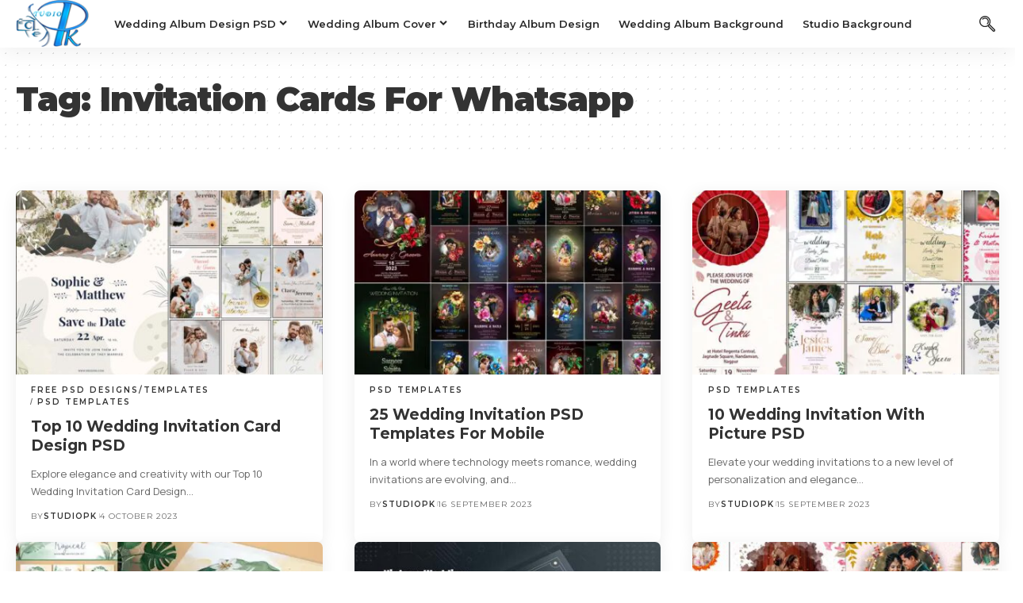

--- FILE ---
content_type: text/html; charset=UTF-8
request_url: https://www.studiopk.in/tag/invitation-cards-for-whatsapp/
body_size: 18684
content:
<!DOCTYPE html><html lang="en-US"><head><meta charset="UTF-8"/>
<script>var __ezHttpConsent={setByCat:function(src,tagType,attributes,category,force,customSetScriptFn=null){var setScript=function(){if(force||window.ezTcfConsent[category]){if(typeof customSetScriptFn==='function'){customSetScriptFn();}else{var scriptElement=document.createElement(tagType);scriptElement.src=src;attributes.forEach(function(attr){for(var key in attr){if(attr.hasOwnProperty(key)){scriptElement.setAttribute(key,attr[key]);}}});var firstScript=document.getElementsByTagName(tagType)[0];firstScript.parentNode.insertBefore(scriptElement,firstScript);}}};if(force||(window.ezTcfConsent&&window.ezTcfConsent.loaded)){setScript();}else if(typeof getEzConsentData==="function"){getEzConsentData().then(function(ezTcfConsent){if(ezTcfConsent&&ezTcfConsent.loaded){setScript();}else{console.error("cannot get ez consent data");force=true;setScript();}});}else{force=true;setScript();console.error("getEzConsentData is not a function");}},};</script>
<script>var ezTcfConsent=window.ezTcfConsent?window.ezTcfConsent:{loaded:false,store_info:false,develop_and_improve_services:false,measure_ad_performance:false,measure_content_performance:false,select_basic_ads:false,create_ad_profile:false,select_personalized_ads:false,create_content_profile:false,select_personalized_content:false,understand_audiences:false,use_limited_data_to_select_content:false,};function getEzConsentData(){return new Promise(function(resolve){document.addEventListener("ezConsentEvent",function(event){var ezTcfConsent=event.detail.ezTcfConsent;resolve(ezTcfConsent);});});}</script>
<script>if(typeof _setEzCookies!=='function'){function _setEzCookies(ezConsentData){var cookies=window.ezCookieQueue;for(var i=0;i<cookies.length;i++){var cookie=cookies[i];if(ezConsentData&&ezConsentData.loaded&&ezConsentData[cookie.tcfCategory]){document.cookie=cookie.name+"="+cookie.value;}}}}
window.ezCookieQueue=window.ezCookieQueue||[];if(typeof addEzCookies!=='function'){function addEzCookies(arr){window.ezCookieQueue=[...window.ezCookieQueue,...arr];}}
addEzCookies([{name:"ezoab_195741",value:"mod296-c; Path=/; Domain=studiopk.in; Max-Age=7200",tcfCategory:"store_info",isEzoic:"true",},{name:"ezosuibasgeneris-1",value:"f9a3061a-e8e6-4616-5870-60c12433f033; Path=/; Domain=studiopk.in; Expires=Mon, 18 Jan 2027 08:13:28 UTC; Secure; SameSite=None",tcfCategory:"understand_audiences",isEzoic:"true",}]);if(window.ezTcfConsent&&window.ezTcfConsent.loaded){_setEzCookies(window.ezTcfConsent);}else if(typeof getEzConsentData==="function"){getEzConsentData().then(function(ezTcfConsent){if(ezTcfConsent&&ezTcfConsent.loaded){_setEzCookies(window.ezTcfConsent);}else{console.error("cannot get ez consent data");_setEzCookies(window.ezTcfConsent);}});}else{console.error("getEzConsentData is not a function");_setEzCookies(window.ezTcfConsent);}</script><script type="text/javascript" data-ezscrex='false' data-cfasync='false'>window._ezaq = Object.assign({"edge_cache_status":13,"edge_response_time":71,"url":"https://www.studiopk.in/tag/invitation-cards-for-whatsapp/"}, typeof window._ezaq !== "undefined" ? window._ezaq : {});</script><script type="text/javascript" data-ezscrex='false' data-cfasync='false'>window._ezaq = Object.assign({"ab_test_id":"mod296-c"}, typeof window._ezaq !== "undefined" ? window._ezaq : {});window.__ez=window.__ez||{};window.__ez.tf={};</script><script type="text/javascript" data-ezscrex='false' data-cfasync='false'>window.ezDisableAds = true;</script>
<script data-ezscrex='false' data-cfasync='false' data-pagespeed-no-defer>var __ez=__ez||{};__ez.stms=Date.now();__ez.evt={};__ez.script={};__ez.ck=__ez.ck||{};__ez.template={};__ez.template.isOrig=true;__ez.queue=__ez.queue||function(){var e=0,i=0,t=[],n=!1,o=[],r=[],s=!0,a=function(e,i,n,o,r,s,a){var l=arguments.length>7&&void 0!==arguments[7]?arguments[7]:window,d=this;this.name=e,this.funcName=i,this.parameters=null===n?null:w(n)?n:[n],this.isBlock=o,this.blockedBy=r,this.deleteWhenComplete=s,this.isError=!1,this.isComplete=!1,this.isInitialized=!1,this.proceedIfError=a,this.fWindow=l,this.isTimeDelay=!1,this.process=function(){f("... func = "+e),d.isInitialized=!0,d.isComplete=!0,f("... func.apply: "+e);var i=d.funcName.split("."),n=null,o=this.fWindow||window;i.length>3||(n=3===i.length?o[i[0]][i[1]][i[2]]:2===i.length?o[i[0]][i[1]]:o[d.funcName]),null!=n&&n.apply(null,this.parameters),!0===d.deleteWhenComplete&&delete t[e],!0===d.isBlock&&(f("----- F'D: "+d.name),m())}},l=function(e,i,t,n,o,r,s){var a=arguments.length>7&&void 0!==arguments[7]?arguments[7]:window,l=this;this.name=e,this.path=i,this.async=o,this.defer=r,this.isBlock=t,this.blockedBy=n,this.isInitialized=!1,this.isError=!1,this.isComplete=!1,this.proceedIfError=s,this.fWindow=a,this.isTimeDelay=!1,this.isPath=function(e){return"/"===e[0]&&"/"!==e[1]},this.getSrc=function(e){return void 0!==window.__ezScriptHost&&this.isPath(e)&&"banger.js"!==this.name?window.__ezScriptHost+e:e},this.process=function(){l.isInitialized=!0,f("... file = "+e);var i=this.fWindow?this.fWindow.document:document,t=i.createElement("script");t.src=this.getSrc(this.path),!0===o?t.async=!0:!0===r&&(t.defer=!0),t.onerror=function(){var e={url:window.location.href,name:l.name,path:l.path,user_agent:window.navigator.userAgent};"undefined"!=typeof _ezaq&&(e.pageview_id=_ezaq.page_view_id);var i=encodeURIComponent(JSON.stringify(e)),t=new XMLHttpRequest;t.open("GET","//g.ezoic.net/ezqlog?d="+i,!0),t.send(),f("----- ERR'D: "+l.name),l.isError=!0,!0===l.isBlock&&m()},t.onreadystatechange=t.onload=function(){var e=t.readyState;f("----- F'D: "+l.name),e&&!/loaded|complete/.test(e)||(l.isComplete=!0,!0===l.isBlock&&m())},i.getElementsByTagName("head")[0].appendChild(t)}},d=function(e,i){this.name=e,this.path="",this.async=!1,this.defer=!1,this.isBlock=!1,this.blockedBy=[],this.isInitialized=!0,this.isError=!1,this.isComplete=i,this.proceedIfError=!1,this.isTimeDelay=!1,this.process=function(){}};function c(e,i,n,s,a,d,c,u,f){var m=new l(e,i,n,s,a,d,c,f);!0===u?o[e]=m:r[e]=m,t[e]=m,h(m)}function h(e){!0!==u(e)&&0!=s&&e.process()}function u(e){if(!0===e.isTimeDelay&&!1===n)return f(e.name+" blocked = TIME DELAY!"),!0;if(w(e.blockedBy))for(var i=0;i<e.blockedBy.length;i++){var o=e.blockedBy[i];if(!1===t.hasOwnProperty(o))return f(e.name+" blocked = "+o),!0;if(!0===e.proceedIfError&&!0===t[o].isError)return!1;if(!1===t[o].isComplete)return f(e.name+" blocked = "+o),!0}return!1}function f(e){var i=window.location.href,t=new RegExp("[?&]ezq=([^&#]*)","i").exec(i);"1"===(t?t[1]:null)&&console.debug(e)}function m(){++e>200||(f("let's go"),p(o),p(r))}function p(e){for(var i in e)if(!1!==e.hasOwnProperty(i)){var t=e[i];!0===t.isComplete||u(t)||!0===t.isInitialized||!0===t.isError?!0===t.isError?f(t.name+": error"):!0===t.isComplete?f(t.name+": complete already"):!0===t.isInitialized&&f(t.name+": initialized already"):t.process()}}function w(e){return"[object Array]"==Object.prototype.toString.call(e)}return window.addEventListener("load",(function(){setTimeout((function(){n=!0,f("TDELAY -----"),m()}),5e3)}),!1),{addFile:c,addFileOnce:function(e,i,n,o,r,s,a,l,d){t[e]||c(e,i,n,o,r,s,a,l,d)},addDelayFile:function(e,i){var n=new l(e,i,!1,[],!1,!1,!0);n.isTimeDelay=!0,f(e+" ...  FILE! TDELAY"),r[e]=n,t[e]=n,h(n)},addFunc:function(e,n,s,l,d,c,u,f,m,p){!0===c&&(e=e+"_"+i++);var w=new a(e,n,s,l,d,u,f,p);!0===m?o[e]=w:r[e]=w,t[e]=w,h(w)},addDelayFunc:function(e,i,n){var o=new a(e,i,n,!1,[],!0,!0);o.isTimeDelay=!0,f(e+" ...  FUNCTION! TDELAY"),r[e]=o,t[e]=o,h(o)},items:t,processAll:m,setallowLoad:function(e){s=e},markLoaded:function(e){if(e&&0!==e.length){if(e in t){var i=t[e];!0===i.isComplete?f(i.name+" "+e+": error loaded duplicate"):(i.isComplete=!0,i.isInitialized=!0)}else t[e]=new d(e,!0);f("markLoaded dummyfile: "+t[e].name)}},logWhatsBlocked:function(){for(var e in t)!1!==t.hasOwnProperty(e)&&u(t[e])}}}();__ez.evt.add=function(e,t,n){e.addEventListener?e.addEventListener(t,n,!1):e.attachEvent?e.attachEvent("on"+t,n):e["on"+t]=n()},__ez.evt.remove=function(e,t,n){e.removeEventListener?e.removeEventListener(t,n,!1):e.detachEvent?e.detachEvent("on"+t,n):delete e["on"+t]};__ez.script.add=function(e){var t=document.createElement("script");t.src=e,t.async=!0,t.type="text/javascript",document.getElementsByTagName("head")[0].appendChild(t)};__ez.dot=__ez.dot||{};__ez.queue.addFileOnce('/detroitchicago/boise.js', '/detroitchicago/boise.js?gcb=195-0&cb=5', true, [], true, false, true, false);__ez.queue.addFileOnce('/parsonsmaize/abilene.js', '/parsonsmaize/abilene.js?gcb=195-0&cb=e80eca0cdb', true, [], true, false, true, false);__ez.queue.addFileOnce('/parsonsmaize/mulvane.js', '/parsonsmaize/mulvane.js?gcb=195-0&cb=e75e48eec0', true, ['/parsonsmaize/abilene.js'], true, false, true, false);__ez.queue.addFileOnce('/detroitchicago/birmingham.js', '/detroitchicago/birmingham.js?gcb=195-0&cb=539c47377c', true, ['/parsonsmaize/abilene.js'], true, false, true, false);</script>
<script data-ezscrex="false" type="text/javascript" data-cfasync="false">window._ezaq = Object.assign({"ad_cache_level":0,"adpicker_placement_cnt":0,"ai_placeholder_cache_level":0,"ai_placeholder_placement_cnt":-1,"domain":"studiopk.in","domain_id":195741,"ezcache_level":2,"ezcache_skip_code":0,"has_bad_image":0,"has_bad_words":0,"is_sitespeed":0,"lt_cache_level":0,"response_size":66372,"response_size_orig":60616,"response_time_orig":52,"template_id":5,"url":"https://www.studiopk.in/tag/invitation-cards-for-whatsapp/","word_count":0,"worst_bad_word_level":0}, typeof window._ezaq !== "undefined" ? window._ezaq : {});__ez.queue.markLoaded('ezaqBaseReady');</script>
<script type='text/javascript' data-ezscrex='false' data-cfasync='false'>
window.ezAnalyticsStatic = true;

function analyticsAddScript(script) {
	var ezDynamic = document.createElement('script');
	ezDynamic.type = 'text/javascript';
	ezDynamic.innerHTML = script;
	document.head.appendChild(ezDynamic);
}
function getCookiesWithPrefix() {
    var allCookies = document.cookie.split(';');
    var cookiesWithPrefix = {};

    for (var i = 0; i < allCookies.length; i++) {
        var cookie = allCookies[i].trim();

        for (var j = 0; j < arguments.length; j++) {
            var prefix = arguments[j];
            if (cookie.indexOf(prefix) === 0) {
                var cookieParts = cookie.split('=');
                var cookieName = cookieParts[0];
                var cookieValue = cookieParts.slice(1).join('=');
                cookiesWithPrefix[cookieName] = decodeURIComponent(cookieValue);
                break; // Once matched, no need to check other prefixes
            }
        }
    }

    return cookiesWithPrefix;
}
function productAnalytics() {
	var d = {"pr":[6],"omd5":"5645723b63928c7ab5dcfb5a0aa4429c","nar":"risk score"};
	d.u = _ezaq.url;
	d.p = _ezaq.page_view_id;
	d.v = _ezaq.visit_uuid;
	d.ab = _ezaq.ab_test_id;
	d.e = JSON.stringify(_ezaq);
	d.ref = document.referrer;
	d.c = getCookiesWithPrefix('active_template', 'ez', 'lp_');
	if(typeof ez_utmParams !== 'undefined') {
		d.utm = ez_utmParams;
	}

	var dataText = JSON.stringify(d);
	var xhr = new XMLHttpRequest();
	xhr.open('POST','/ezais/analytics?cb=1', true);
	xhr.onload = function () {
		if (xhr.status!=200) {
            return;
		}

        if(document.readyState !== 'loading') {
            analyticsAddScript(xhr.response);
            return;
        }

        var eventFunc = function() {
            if(document.readyState === 'loading') {
                return;
            }
            document.removeEventListener('readystatechange', eventFunc, false);
            analyticsAddScript(xhr.response);
        };

        document.addEventListener('readystatechange', eventFunc, false);
	};
	xhr.setRequestHeader('Content-Type','text/plain');
	xhr.send(dataText);
}
__ez.queue.addFunc("productAnalytics", "productAnalytics", null, true, ['ezaqBaseReady'], false, false, false, true);
</script><base href="https://www.studiopk.in/tag/invitation-cards-for-whatsapp/"/>
    
    <meta http-equiv="X-UA-Compatible" content="IE=edge"/>
	<meta name="viewport" content="width=device-width, initial-scale=1.0"/>
    <link rel="profile" href="https://gmpg.org/xfn/11"/>
	<meta name="robots" content="index, follow, max-image-preview:large, max-snippet:-1, max-video-preview:-1"/>

	<!-- This site is optimized with the Yoast SEO plugin v26.6 - https://yoast.com/wordpress/plugins/seo/ -->
	<title>Invitation Cards For Whatsapp Archives - StudioPk</title>
	<link rel="canonical" href="https://www.studiopk.in/tag/invitation-cards-for-whatsapp/"/>
	<meta property="og:locale" content="en_US"/>
	<meta property="og:type" content="article"/>
	<meta property="og:title" content="Invitation Cards For Whatsapp Archives - StudioPk"/>
	<meta property="og:url" content="https://www.studiopk.in/tag/invitation-cards-for-whatsapp/"/>
	<meta property="og:site_name" content="StudioPk"/>
	<meta property="og:image" content="https://www.studiopk.in/wp-content/uploads/2020/11/studiopk-icon-2.png"/>
	<meta property="og:image:width" content="512"/>
	<meta property="og:image:height" content="512"/>
	<meta property="og:image:type" content="image/png"/>
	<script type="application/ld+json" class="yoast-schema-graph">{"@context":"https://schema.org","@graph":[{"@type":"CollectionPage","@id":"https://www.studiopk.in/tag/invitation-cards-for-whatsapp/","url":"https://www.studiopk.in/tag/invitation-cards-for-whatsapp/","name":"Invitation Cards For Whatsapp Archives - StudioPk","isPartOf":{"@id":"https://www.studiopk.in/#website"},"primaryImageOfPage":{"@id":"https://www.studiopk.in/tag/invitation-cards-for-whatsapp/#primaryimage"},"image":{"@id":"https://www.studiopk.in/tag/invitation-cards-for-whatsapp/#primaryimage"},"thumbnailUrl":"https://www.studiopk.in/wp-content/uploads/2023/10/Top-10-Wedding-Invitation-Card-Design-PSD.jpg","breadcrumb":{"@id":"https://www.studiopk.in/tag/invitation-cards-for-whatsapp/#breadcrumb"},"inLanguage":"en-US"},{"@type":"ImageObject","inLanguage":"en-US","@id":"https://www.studiopk.in/tag/invitation-cards-for-whatsapp/#primaryimage","url":"https://www.studiopk.in/wp-content/uploads/2023/10/Top-10-Wedding-Invitation-Card-Design-PSD.jpg","contentUrl":"https://www.studiopk.in/wp-content/uploads/2023/10/Top-10-Wedding-Invitation-Card-Design-PSD.jpg","width":700,"height":491,"caption":"Top 10 Wedding Invitation Card Design PSD"},{"@type":"BreadcrumbList","@id":"https://www.studiopk.in/tag/invitation-cards-for-whatsapp/#breadcrumb","itemListElement":[{"@type":"ListItem","position":1,"name":"Home","item":"https://www.studiopk.in/"},{"@type":"ListItem","position":2,"name":"Invitation Cards For Whatsapp"}]},{"@type":"WebSite","@id":"https://www.studiopk.in/#website","url":"https://www.studiopk.in/","name":"StudioPk: Download Free Wedding Album Design PSD","description":"StudioPk.in offers you all kinds of fully editable creative wedding album design PSD templates, studio backgrounds, plugins &amp; editing software with an easy download link","publisher":{"@id":"https://www.studiopk.in/#organization"},"alternateName":"StudioPk","potentialAction":[{"@type":"SearchAction","target":{"@type":"EntryPoint","urlTemplate":"https://www.studiopk.in/?s={search_term_string}"},"query-input":{"@type":"PropertyValueSpecification","valueRequired":true,"valueName":"search_term_string"}}],"inLanguage":"en-US"},{"@type":"Organization","@id":"https://www.studiopk.in/#organization","name":"StudioPk: Download Free Wedding Album Design PSD","alternateName":"StudioPk","url":"https://www.studiopk.in/","logo":{"@type":"ImageObject","inLanguage":"en-US","@id":"https://www.studiopk.in/#/schema/logo/image/","url":"https://www.studiopk.in/wp-content/uploads/2020/12/Studiopk-150px.png","contentUrl":"https://www.studiopk.in/wp-content/uploads/2020/12/Studiopk-150px.png","width":150,"height":97,"caption":"StudioPk: Download Free Wedding Album Design PSD"},"image":{"@id":"https://www.studiopk.in/#/schema/logo/image/"},"sameAs":["https://www.facebook.com/studiopkin/"]}]}</script>
	<!-- / Yoast SEO plugin. -->


<style id="wp-img-auto-sizes-contain-inline-css">
img:is([sizes=auto i],[sizes^="auto," i]){contain-intrinsic-size:3000px 1500px}
/*# sourceURL=wp-img-auto-sizes-contain-inline-css */
</style>
<style id="wp-block-library-inline-css">
:root{--wp-block-synced-color:#7a00df;--wp-block-synced-color--rgb:122,0,223;--wp-bound-block-color:var(--wp-block-synced-color);--wp-editor-canvas-background:#ddd;--wp-admin-theme-color:#007cba;--wp-admin-theme-color--rgb:0,124,186;--wp-admin-theme-color-darker-10:#006ba1;--wp-admin-theme-color-darker-10--rgb:0,107,160.5;--wp-admin-theme-color-darker-20:#005a87;--wp-admin-theme-color-darker-20--rgb:0,90,135;--wp-admin-border-width-focus:2px}@media (min-resolution:192dpi){:root{--wp-admin-border-width-focus:1.5px}}.wp-element-button{cursor:pointer}:root .has-very-light-gray-background-color{background-color:#eee}:root .has-very-dark-gray-background-color{background-color:#313131}:root .has-very-light-gray-color{color:#eee}:root .has-very-dark-gray-color{color:#313131}:root .has-vivid-green-cyan-to-vivid-cyan-blue-gradient-background{background:linear-gradient(135deg,#00d084,#0693e3)}:root .has-purple-crush-gradient-background{background:linear-gradient(135deg,#34e2e4,#4721fb 50%,#ab1dfe)}:root .has-hazy-dawn-gradient-background{background:linear-gradient(135deg,#faaca8,#dad0ec)}:root .has-subdued-olive-gradient-background{background:linear-gradient(135deg,#fafae1,#67a671)}:root .has-atomic-cream-gradient-background{background:linear-gradient(135deg,#fdd79a,#004a59)}:root .has-nightshade-gradient-background{background:linear-gradient(135deg,#330968,#31cdcf)}:root .has-midnight-gradient-background{background:linear-gradient(135deg,#020381,#2874fc)}:root{--wp--preset--font-size--normal:16px;--wp--preset--font-size--huge:42px}.has-regular-font-size{font-size:1em}.has-larger-font-size{font-size:2.625em}.has-normal-font-size{font-size:var(--wp--preset--font-size--normal)}.has-huge-font-size{font-size:var(--wp--preset--font-size--huge)}.has-text-align-center{text-align:center}.has-text-align-left{text-align:left}.has-text-align-right{text-align:right}.has-fit-text{white-space:nowrap!important}#end-resizable-editor-section{display:none}.aligncenter{clear:both}.items-justified-left{justify-content:flex-start}.items-justified-center{justify-content:center}.items-justified-right{justify-content:flex-end}.items-justified-space-between{justify-content:space-between}.screen-reader-text{border:0;clip-path:inset(50%);height:1px;margin:-1px;overflow:hidden;padding:0;position:absolute;width:1px;word-wrap:normal!important}.screen-reader-text:focus{background-color:#ddd;clip-path:none;color:#444;display:block;font-size:1em;height:auto;left:5px;line-height:normal;padding:15px 23px 14px;text-decoration:none;top:5px;width:auto;z-index:100000}html :where(.has-border-color){border-style:solid}html :where([style*=border-top-color]){border-top-style:solid}html :where([style*=border-right-color]){border-right-style:solid}html :where([style*=border-bottom-color]){border-bottom-style:solid}html :where([style*=border-left-color]){border-left-style:solid}html :where([style*=border-width]){border-style:solid}html :where([style*=border-top-width]){border-top-style:solid}html :where([style*=border-right-width]){border-right-style:solid}html :where([style*=border-bottom-width]){border-bottom-style:solid}html :where([style*=border-left-width]){border-left-style:solid}html :where(img[class*=wp-image-]){height:auto;max-width:100%}:where(figure){margin:0 0 1em}html :where(.is-position-sticky){--wp-admin--admin-bar--position-offset:var(--wp-admin--admin-bar--height,0px)}@media screen and (max-width:600px){html :where(.is-position-sticky){--wp-admin--admin-bar--position-offset:0px}}

/*# sourceURL=wp-block-library-inline-css */
</style><style id="global-styles-inline-css">
:root{--wp--preset--aspect-ratio--square: 1;--wp--preset--aspect-ratio--4-3: 4/3;--wp--preset--aspect-ratio--3-4: 3/4;--wp--preset--aspect-ratio--3-2: 3/2;--wp--preset--aspect-ratio--2-3: 2/3;--wp--preset--aspect-ratio--16-9: 16/9;--wp--preset--aspect-ratio--9-16: 9/16;--wp--preset--color--black: #000000;--wp--preset--color--cyan-bluish-gray: #abb8c3;--wp--preset--color--white: #ffffff;--wp--preset--color--pale-pink: #f78da7;--wp--preset--color--vivid-red: #cf2e2e;--wp--preset--color--luminous-vivid-orange: #ff6900;--wp--preset--color--luminous-vivid-amber: #fcb900;--wp--preset--color--light-green-cyan: #7bdcb5;--wp--preset--color--vivid-green-cyan: #00d084;--wp--preset--color--pale-cyan-blue: #8ed1fc;--wp--preset--color--vivid-cyan-blue: #0693e3;--wp--preset--color--vivid-purple: #9b51e0;--wp--preset--gradient--vivid-cyan-blue-to-vivid-purple: linear-gradient(135deg,rgb(6,147,227) 0%,rgb(155,81,224) 100%);--wp--preset--gradient--light-green-cyan-to-vivid-green-cyan: linear-gradient(135deg,rgb(122,220,180) 0%,rgb(0,208,130) 100%);--wp--preset--gradient--luminous-vivid-amber-to-luminous-vivid-orange: linear-gradient(135deg,rgb(252,185,0) 0%,rgb(255,105,0) 100%);--wp--preset--gradient--luminous-vivid-orange-to-vivid-red: linear-gradient(135deg,rgb(255,105,0) 0%,rgb(207,46,46) 100%);--wp--preset--gradient--very-light-gray-to-cyan-bluish-gray: linear-gradient(135deg,rgb(238,238,238) 0%,rgb(169,184,195) 100%);--wp--preset--gradient--cool-to-warm-spectrum: linear-gradient(135deg,rgb(74,234,220) 0%,rgb(151,120,209) 20%,rgb(207,42,186) 40%,rgb(238,44,130) 60%,rgb(251,105,98) 80%,rgb(254,248,76) 100%);--wp--preset--gradient--blush-light-purple: linear-gradient(135deg,rgb(255,206,236) 0%,rgb(152,150,240) 100%);--wp--preset--gradient--blush-bordeaux: linear-gradient(135deg,rgb(254,205,165) 0%,rgb(254,45,45) 50%,rgb(107,0,62) 100%);--wp--preset--gradient--luminous-dusk: linear-gradient(135deg,rgb(255,203,112) 0%,rgb(199,81,192) 50%,rgb(65,88,208) 100%);--wp--preset--gradient--pale-ocean: linear-gradient(135deg,rgb(255,245,203) 0%,rgb(182,227,212) 50%,rgb(51,167,181) 100%);--wp--preset--gradient--electric-grass: linear-gradient(135deg,rgb(202,248,128) 0%,rgb(113,206,126) 100%);--wp--preset--gradient--midnight: linear-gradient(135deg,rgb(2,3,129) 0%,rgb(40,116,252) 100%);--wp--preset--font-size--small: 13px;--wp--preset--font-size--medium: 20px;--wp--preset--font-size--large: 36px;--wp--preset--font-size--x-large: 42px;--wp--preset--spacing--20: 0.44rem;--wp--preset--spacing--30: 0.67rem;--wp--preset--spacing--40: 1rem;--wp--preset--spacing--50: 1.5rem;--wp--preset--spacing--60: 2.25rem;--wp--preset--spacing--70: 3.38rem;--wp--preset--spacing--80: 5.06rem;--wp--preset--shadow--natural: 6px 6px 9px rgba(0, 0, 0, 0.2);--wp--preset--shadow--deep: 12px 12px 50px rgba(0, 0, 0, 0.4);--wp--preset--shadow--sharp: 6px 6px 0px rgba(0, 0, 0, 0.2);--wp--preset--shadow--outlined: 6px 6px 0px -3px rgb(255, 255, 255), 6px 6px rgb(0, 0, 0);--wp--preset--shadow--crisp: 6px 6px 0px rgb(0, 0, 0);}:where(.is-layout-flex){gap: 0.5em;}:where(.is-layout-grid){gap: 0.5em;}body .is-layout-flex{display: flex;}.is-layout-flex{flex-wrap: wrap;align-items: center;}.is-layout-flex > :is(*, div){margin: 0;}body .is-layout-grid{display: grid;}.is-layout-grid > :is(*, div){margin: 0;}:where(.wp-block-columns.is-layout-flex){gap: 2em;}:where(.wp-block-columns.is-layout-grid){gap: 2em;}:where(.wp-block-post-template.is-layout-flex){gap: 1.25em;}:where(.wp-block-post-template.is-layout-grid){gap: 1.25em;}.has-black-color{color: var(--wp--preset--color--black) !important;}.has-cyan-bluish-gray-color{color: var(--wp--preset--color--cyan-bluish-gray) !important;}.has-white-color{color: var(--wp--preset--color--white) !important;}.has-pale-pink-color{color: var(--wp--preset--color--pale-pink) !important;}.has-vivid-red-color{color: var(--wp--preset--color--vivid-red) !important;}.has-luminous-vivid-orange-color{color: var(--wp--preset--color--luminous-vivid-orange) !important;}.has-luminous-vivid-amber-color{color: var(--wp--preset--color--luminous-vivid-amber) !important;}.has-light-green-cyan-color{color: var(--wp--preset--color--light-green-cyan) !important;}.has-vivid-green-cyan-color{color: var(--wp--preset--color--vivid-green-cyan) !important;}.has-pale-cyan-blue-color{color: var(--wp--preset--color--pale-cyan-blue) !important;}.has-vivid-cyan-blue-color{color: var(--wp--preset--color--vivid-cyan-blue) !important;}.has-vivid-purple-color{color: var(--wp--preset--color--vivid-purple) !important;}.has-black-background-color{background-color: var(--wp--preset--color--black) !important;}.has-cyan-bluish-gray-background-color{background-color: var(--wp--preset--color--cyan-bluish-gray) !important;}.has-white-background-color{background-color: var(--wp--preset--color--white) !important;}.has-pale-pink-background-color{background-color: var(--wp--preset--color--pale-pink) !important;}.has-vivid-red-background-color{background-color: var(--wp--preset--color--vivid-red) !important;}.has-luminous-vivid-orange-background-color{background-color: var(--wp--preset--color--luminous-vivid-orange) !important;}.has-luminous-vivid-amber-background-color{background-color: var(--wp--preset--color--luminous-vivid-amber) !important;}.has-light-green-cyan-background-color{background-color: var(--wp--preset--color--light-green-cyan) !important;}.has-vivid-green-cyan-background-color{background-color: var(--wp--preset--color--vivid-green-cyan) !important;}.has-pale-cyan-blue-background-color{background-color: var(--wp--preset--color--pale-cyan-blue) !important;}.has-vivid-cyan-blue-background-color{background-color: var(--wp--preset--color--vivid-cyan-blue) !important;}.has-vivid-purple-background-color{background-color: var(--wp--preset--color--vivid-purple) !important;}.has-black-border-color{border-color: var(--wp--preset--color--black) !important;}.has-cyan-bluish-gray-border-color{border-color: var(--wp--preset--color--cyan-bluish-gray) !important;}.has-white-border-color{border-color: var(--wp--preset--color--white) !important;}.has-pale-pink-border-color{border-color: var(--wp--preset--color--pale-pink) !important;}.has-vivid-red-border-color{border-color: var(--wp--preset--color--vivid-red) !important;}.has-luminous-vivid-orange-border-color{border-color: var(--wp--preset--color--luminous-vivid-orange) !important;}.has-luminous-vivid-amber-border-color{border-color: var(--wp--preset--color--luminous-vivid-amber) !important;}.has-light-green-cyan-border-color{border-color: var(--wp--preset--color--light-green-cyan) !important;}.has-vivid-green-cyan-border-color{border-color: var(--wp--preset--color--vivid-green-cyan) !important;}.has-pale-cyan-blue-border-color{border-color: var(--wp--preset--color--pale-cyan-blue) !important;}.has-vivid-cyan-blue-border-color{border-color: var(--wp--preset--color--vivid-cyan-blue) !important;}.has-vivid-purple-border-color{border-color: var(--wp--preset--color--vivid-purple) !important;}.has-vivid-cyan-blue-to-vivid-purple-gradient-background{background: var(--wp--preset--gradient--vivid-cyan-blue-to-vivid-purple) !important;}.has-light-green-cyan-to-vivid-green-cyan-gradient-background{background: var(--wp--preset--gradient--light-green-cyan-to-vivid-green-cyan) !important;}.has-luminous-vivid-amber-to-luminous-vivid-orange-gradient-background{background: var(--wp--preset--gradient--luminous-vivid-amber-to-luminous-vivid-orange) !important;}.has-luminous-vivid-orange-to-vivid-red-gradient-background{background: var(--wp--preset--gradient--luminous-vivid-orange-to-vivid-red) !important;}.has-very-light-gray-to-cyan-bluish-gray-gradient-background{background: var(--wp--preset--gradient--very-light-gray-to-cyan-bluish-gray) !important;}.has-cool-to-warm-spectrum-gradient-background{background: var(--wp--preset--gradient--cool-to-warm-spectrum) !important;}.has-blush-light-purple-gradient-background{background: var(--wp--preset--gradient--blush-light-purple) !important;}.has-blush-bordeaux-gradient-background{background: var(--wp--preset--gradient--blush-bordeaux) !important;}.has-luminous-dusk-gradient-background{background: var(--wp--preset--gradient--luminous-dusk) !important;}.has-pale-ocean-gradient-background{background: var(--wp--preset--gradient--pale-ocean) !important;}.has-electric-grass-gradient-background{background: var(--wp--preset--gradient--electric-grass) !important;}.has-midnight-gradient-background{background: var(--wp--preset--gradient--midnight) !important;}.has-small-font-size{font-size: var(--wp--preset--font-size--small) !important;}.has-medium-font-size{font-size: var(--wp--preset--font-size--medium) !important;}.has-large-font-size{font-size: var(--wp--preset--font-size--large) !important;}.has-x-large-font-size{font-size: var(--wp--preset--font-size--x-large) !important;}
/*# sourceURL=global-styles-inline-css */
</style>

<style id="classic-theme-styles-inline-css">
/*! This file is auto-generated */
.wp-block-button__link{color:#fff;background-color:#32373c;border-radius:9999px;box-shadow:none;text-decoration:none;padding:calc(.667em + 2px) calc(1.333em + 2px);font-size:1.125em}.wp-block-file__button{background:#32373c;color:#fff;text-decoration:none}
/*# sourceURL=/wp-includes/css/classic-themes.min.css */
</style>
<link rel="stylesheet" id="edd-blocks-css" href="https://www.studiopk.in/wp-content/plugins/easy-digital-downloads/includes/blocks/assets/css/edd-blocks.css?ver=3.6.2" media="all"/>
<link rel="stylesheet" id="foxiz-elements-css" href="https://www.studiopk.in/wp-content/plugins/foxiz-core/lib/foxiz-elements/public/style.css?ver=2.0" media="all"/>
<link rel="stylesheet" id="foxiz-font-css" href="https://fonts.googleapis.com/css?family=Manrope%3A300%2C400%2C500%2C600%2C700%2C800%7CMontserrat%3A900%2C700%2C600%2C400&amp;display=swap&amp;ver=2.5.0" media="all"/>
<link rel="stylesheet" id="foxiz-main-css" href="https://www.studiopk.in/wp-content/themes/foxiz/assets/css/main.css?ver=2.5.0" media="all"/>
<style id="foxiz-main-inline-css">
:root {--body-family:Manrope;--body-fweight:400;--body-fcolor:#333333;--body-fsize:17px;--h1-family:Montserrat;--h1-fweight:900;--h1-fsize:42px;--h1-fspace:-0.02381em;--h2-family:Montserrat;--h2-fweight:700;--h2-fsize:28px;--h2-fspace:-0.01786em;--h3-family:Montserrat;--h3-fweight:700;--h3-fsize:19px;--h4-family:Montserrat;--h4-fweight:700;--h4-fsize:15px;--h5-family:Montserrat;--h5-fweight:700;--h5-fsize:13px;--h6-family:Montserrat;--h6-fweight:700;--h6-fsize:11px;--cat-family:Montserrat;--cat-fweight:600;--cat-transform:uppercase;--cat-fsize:10px;--cat-fspace:0.20000em;--meta-family:Montserrat;--meta-fweight:400;--meta-transform:uppercase;--meta-fsize:10px;--meta-fspace:0.10000em;--meta-b-family:Montserrat;--meta-b-fweight:600;--meta-b-transform:uppercase;--meta-b-fcolor:#333333;--meta-b-fspace:1px;--input-family:Manrope;--input-fweight:400;--input-fsize:14px;--btn-family:Montserrat;--btn-fweight:700;--btn-fsize:12px;--menu-family:Montserrat;--menu-fweight:600;--menu-fsize:13px;--menu-fspace:0.00000em;--submenu-family:Montserrat;--submenu-fweight:600;--submenu-fsize:11px;--submenu-fspace:0.00000em;--dwidgets-family:Montserrat;--dwidgets-fweight:700;--dwidgets-fsize:12px;--tagline-family:Manrope;--tagline-fweight:500;--tagline-fsize:15px;--heading-family:Montserrat;--heading-fweight:700;--heading-fspace:-.5px;--subheading-family:Manrope;--subheading-fweight:600;--subheading-fsize:13px;--quote-family:Montserrat;--quote-fweight:700;--quote-fspace:-1px;--bcrumb-family:Montserrat;--bcrumb-fweight:600;--bcrumb-fsize:12px;--readmore-fsize : 12px;--excerpt-fsize : 13px;--tagline-s-fsize : 15px;}@media (max-width: 1024px) {body {--body-fsize : 16px;--h1-fsize : 36px;--h2-fsize : 24px;--h3-fsize : 18px;--h4-fsize : 14px;--h5-fsize : 12px;--h6-fsize : 11px;--meta-fsize : 9px;--readmore-fsize : 11px;--input-fsize : 13px;--btn-fsize : 11px;--bcrumb-fsize : 11px;--excerpt-fsize : 12px;--dwidgets-fsize : 11px;--tagline-fsize : 13px;--tagline-s-fsize : 13px;}}@media (max-width: 767px) {body {--body-fsize : 15px;--h1-fsize : 28px;--h2-fsize : 20px;--h3-fsize : 16px;--h4-fsize : 13px;--h5-fsize : 11px;--h6-fsize : 11px;--meta-fsize : 9px;--readmore-fsize : 11px;--input-fsize : 12px;--btn-fsize : 11px;--bcrumb-fsize : 11px;--excerpt-fsize : 12px;--dwidgets-fsize : 11px;--tagline-fsize : 13px;--tagline-s-fsize : 13px;}}:root {--g-color :#2485e5;--g-color-90 :#2485e5e6;--dark-accent :#10142d;--dark-accent-90 :#10142de6;--dark-accent-0 :#10142d00;--indicator-bg-from :#7855ff;--indicator-bg-to :#f93434;}[data-theme="dark"], .light-scheme {--solid-white :#151921;--meta-b-fcolor :#ffffff;}[data-theme="dark"].is-hd-4 {--nav-bg: #191c20;--nav-bg-from: #191c20;--nav-bg-to: #191c20;}[data-theme="dark"].is-hd-5, [data-theme="dark"].is-hd-5:not(.sticky-on) {--nav-bg: #191c20;--nav-bg-from: #191c20;--nav-bg-to: #191c20;}:root {--privacy-bg-color :#1c212c;--privacy-color :#ffffff;--round-3 :7px;--round-5 :10px;--round-7 :15px;--hyperlink-line-color :var(--g-color);--rb-width : 1280px;--rb-small-width : 857px;--rb-s-width : 1280px;--s-content-width : 760px;--max-width-wo-sb : 840px;--s10-feat-ratio :45%;--s11-feat-ratio :45%;--login-popup-w : 350px;}.p-readmore { font-family:Montserrat;font-weight:700;}.mobile-menu > li > a  { font-family:Montserrat;font-weight:600;font-size:12px;letter-spacing:-.5px;}.mobile-menu .sub-menu a, .logged-mobile-menu a { font-family:Montserrat;font-weight:700;font-size:13px;letter-spacing:-.5px;}.mobile-qview a { font-family:Montserrat;font-weight:700;font-size:13px;letter-spacing:-.5px;}.search-header:before { background-repeat : no-repeat;background-size : cover;background-attachment : scroll;background-position : center center;}[data-theme="dark"] .search-header:before { background-repeat : no-repeat;background-size : cover;background-attachment : scroll;background-position : center center;}.footer-has-bg { background-color : #ffffff;}.block-grid-box-1 {--default-box :#ffffff;}.block-grid-box-1 {--dark-box-color :#1c212c;}.block-grid-box-2 {--default-box :#ffffff;}.block-grid-box-2 {--default-dark-box :#1c212c;}.block-list-box-1 {--default-box :#ffffff;}.block-list-box-1 {--default-dark-box :#1c212c;}.block-list-box-1 {--default-box :#ffffff;}.block-list-box-2 {--default-dark-box :#1c212c;}.copyright-inner .copyright { font-size:14px; }#amp-mobile-version-switcher { display: none; }.single .featured-vertical { padding-bottom: 100%; }.search-icon-svg { -webkit-mask-image: url(https://www.studiopk.in/wp-content/uploads/2024/12/search-svgrepo-com.svg);mask-image: url(https://www.studiopk.in/wp-content/uploads/2024/12/search-svgrepo-com.svg); }
/*# sourceURL=foxiz-main-inline-css */
</style>
<link rel="stylesheet" id="foxiz-print-css" href="https://www.studiopk.in/wp-content/themes/foxiz/assets/css/print.css?ver=2.5.0" media="all"/>
<link rel="stylesheet" id="foxiz-style-css" href="https://www.studiopk.in/wp-content/themes/foxiz/style.css?ver=2.5.0" media="all"/>
<script src="https://www.studiopk.in/wp-includes/js/jquery/jquery.min.js?ver=3.7.1" id="jquery-core-js"></script>
<link rel="https://api.w.org/" href="https://www.studiopk.in/wp-json/"/><link rel="alternate" title="JSON" type="application/json" href="https://www.studiopk.in/wp-json/wp/v2/tags/1378"/>  <script src="https://cdn.onesignal.com/sdks/web/v16/OneSignalSDK.page.js" defer=""></script>
  <script>
          window.OneSignalDeferred = window.OneSignalDeferred || [];
          OneSignalDeferred.push(async function(OneSignal) {
            await OneSignal.init({
              appId: "bc9a03ea-db74-41c8-8e09-3aaa99ab9fc5",
              serviceWorkerOverrideForTypical: true,
              path: "https://www.studiopk.in/wp-content/plugins/onesignal-free-web-push-notifications/sdk_files/",
              serviceWorkerParam: { scope: "/wp-content/plugins/onesignal-free-web-push-notifications/sdk_files/push/onesignal/" },
              serviceWorkerPath: "OneSignalSDKWorker.js",
            });
          });

          // Unregister the legacy OneSignal service worker to prevent scope conflicts
          if (navigator.serviceWorker) {
            navigator.serviceWorker.getRegistrations().then((registrations) => {
              // Iterate through all registered service workers
              registrations.forEach((registration) => {
                // Check the script URL to identify the specific service worker
                if (registration.active && registration.active.scriptURL.includes('OneSignalSDKWorker.js.php')) {
                  // Unregister the service worker
                  registration.unregister().then((success) => {
                    if (success) {
                      console.log('OneSignalSW: Successfully unregistered:', registration.active.scriptURL);
                    } else {
                      console.log('OneSignalSW: Failed to unregister:', registration.active.scriptURL);
                    }
                  });
                }
              });
            }).catch((error) => {
              console.error('Error fetching service worker registrations:', error);
            });
        }
        </script>
<meta name="generator" content="Easy Digital Downloads v3.6.2"/>
				<!-- Google tag (gtag.js) -->
				<script async="" src="https://www.googletagmanager.com/gtag/js?id=G-4HN9HH8HS1"></script>
				<script> window.dataLayer = window.dataLayer || [];

                    function gtag() {
                        dataLayer.push(arguments);
                    }

                    gtag('js', new Date());
                    gtag('config', 'G-4HN9HH8HS1');
				</script>
			<script type="application/ld+json">{
    "@context": "https://schema.org",
    "@type": "WebSite",
    "@id": "https://www.studiopk.in/#website",
    "url": "https://www.studiopk.in/",
    "name": "StudioPk",
    "potentialAction": {
        "@type": "SearchAction",
        "target": "https://www.studiopk.in/?s={search_term_string}",
        "query-input": "required name=search_term_string"
    }
}</script>
<link rel="icon" href="https://www.studiopk.in/wp-content/uploads/2020/11/cropped-studiopk-icon-32x32.png" sizes="32x32"/>
<link rel="icon" href="https://www.studiopk.in/wp-content/uploads/2020/11/cropped-studiopk-icon-192x192.png" sizes="192x192"/>
<link rel="apple-touch-icon" href="https://www.studiopk.in/wp-content/uploads/2020/11/cropped-studiopk-icon-180x180.png"/>
<meta name="msapplication-TileImage" content="https://www.studiopk.in/wp-content/uploads/2020/11/cropped-studiopk-icon-270x270.png"/>
		<style id="wp-custom-css">
			.page-id-33928 .s-title {
  display: none;
}
/* Button wrapper for alignment */
.social-buttons-wrapper {
    display: flex;
    justify-content: center;
    align-items: center;
    gap: 20px; /* space between buttons */
    flex-wrap: wrap;
    margin: 20px 0;
}

/* Custom Telegram Button Styles */
.custom-telegram-button, .custom-whatsapp-button {
    display: inline-flex;
    align-items: center;
    padding: 6px 12px; /* Increase padding by 2px */
    font-size: 14px; /* Increase font size by 2px */
    font-weight: bold;
    text-decoration: none;
    border-radius: 20px;
    transition: all 0.3s ease;
    color: #ffffff !important;
    border: none;
    outline: none;
    text-align: center;
}

/* Telegram button specific color */
.custom-telegram-button {
    background-image: linear-gradient(315deg, #0abcf9 0%, #2c69d1 75%);
}

/* WhatsApp button specific color */
.custom-whatsapp-button {
    background-image: linear-gradient(315deg, #25d366 0%, #128c7e 75%);
}

/* Hover effect (radius 0 and color unchanged) */
.custom-telegram-button:hover {
    border-radius: 0 !important; /* Radius becomes 0 */
    background-image: linear-gradient(315deg, #0abcf9 0%, #2c69d1 75%) !important;
    color: #ffffff !important;
}

.custom-whatsapp-button:hover {
    border-radius: 0 !important; /* Radius becomes 0 */
    background-image: linear-gradient(315deg, #25d366 0%, #128c7e 75%) !important;
    color: #ffffff !important;
}

/* Icon styling */
.custom-telegram-button i, .custom-whatsapp-button i {
    margin-right: 10px; /* Increase space between icon and text */
    font-size: 18px; /* Increase icon size by 2px */
}

/* Telegram Icon */
.custom-telegram-button .rbi-telegram {
    font-size: 18px; /* Adjust Telegram icon size */
}

/* Remove any underlines from the text */
.custom-telegram-button, .custom-whatsapp-button {
    text-decoration: none !important; /* Ensure no underline */
}

/* Remove any focus outlines or underlines */
.custom-telegram-button:focus, .custom-whatsapp-button:focus {
    outline: none;
    text-decoration: none;
}

/* Responsive: stack vertically on mobile */
@media (max-width: 768px) {
    .social-buttons-wrapper {
        flex-direction: column;
        gap: 15px;
    }
}


/*#02) ye code category read more or read less button ka hai*/
/* 1) Target theme's original description element and limit height (safe) */
.taxonomy-description.rb-text {
    max-height: 180px;
    overflow: hidden;
    transition: max-height 0.45s ease;
    /* DON'T override line-height/margins — keep theme defaults */
}

/* expanded state when JS toggles */
.taxonomy-description.rb-text.expanded {
    max-height: 3000px; /* sufficiently large */
}

/* 2) Button wrapper — placed after the description (normal flow) */
.read-more-wrap {
    text-align: center;
    margin-top: 12px;
}

/* 3) Make sure theme hover rules don't hide inner span text */
.read-more-btn span {
    display: inline-block !important;
    opacity: 1 !important;
    transform: none !important;
    text-indent: 0 !important;
}

/* 4) Optional small tweak if theme's login button has odd layout in content area:
   ensure the button looks like a normal inline element (avoids header-only styling) */
.read-more-btn {
    display: inline-block !important;
    text-decoration: none !important;
}

/* Mobile small adjustments */
@media (max-width: 768px) {
    .read-more-wrap { margin-top: 10px; }
    .read-more-btn { padding: 6px 12px !important; font-size: 14px !important; }
}
		</style>
		<script type='text/javascript'>
var ezoTemplate = 'orig_site';
var ezouid = '1';
var ezoFormfactor = '1';
</script><script data-ezscrex="false" type='text/javascript'>
var soc_app_id = '0';
var did = 195741;
var ezdomain = 'studiopk.in';
var ezoicSearchable = 1;
</script></head>
<body class="archive tag tag-invitation-cards-for-whatsapp tag-1378 wp-custom-logo wp-embed-responsive wp-theme-foxiz edd-js-none menu-ani-2 hover-ani-3 btn-ani-1 is-rm-0 lmeta-dot loader-1 is-hd- is-backtop none-m-backtop  is-mstick" data-theme="default">
<!-- Ezoic - wp_under_page_title - under_page_title --><div id="ezoic-pub-ad-placeholder-104" data-inserter-version="-1"></div><!-- End Ezoic - wp_under_page_title - under_page_title -->	<style>.edd-js-none .edd-has-js, .edd-js .edd-no-js, body.edd-js input.edd-no-js { display: none; }</style>
	<script>/* <![CDATA[ */(function(){var c = document.body.classList;c.remove('edd-js-none');c.add('edd-js');})();/* ]]> */</script>
	<div class="site-outer">
			<div id="site-header" class="header-wrap rb-section header-set-1 header-1 header-wrapper style-shadow">
						<div id="navbar-outer" class="navbar-outer">
				<div id="sticky-holder" class="sticky-holder">
					<div class="navbar-wrap">
						<div class="rb-container edge-padding">
							<div class="navbar-inner">
								<div class="navbar-left">
											<div class="logo-wrap is-image-logo site-branding">
			<a href="https://www.studiopk.in/" class="logo" title="StudioPk">
				<img class="logo-default" data-mode="default" height="65" width="100" src="https://www.studiopk.in/wp-content/uploads/2020/11/studiopk-logo.png" alt="StudioPk" decoding="async" loading="eager"/><img class="logo-dark" data-mode="dark" height="65" width="100" src="https://www.studiopk.in/wp-content/uploads/2020/11/studiopk-logo.png" alt="StudioPk" decoding="async" loading="eager"/><img class="logo-transparent" height="65" width="100" src="https://www.studiopk.in/wp-content/uploads/2020/11/studiopk-logo.png" alt="StudioPk" decoding="async" loading="eager"/>			</a>
		</div>
				<nav id="site-navigation" class="main-menu-wrap" aria-label="main menu"><ul id="menu-header-menu" class="main-menu rb-menu large-menu" itemscope="" itemtype="https://www.schema.org/SiteNavigationElement"><li id="menu-item-24632" class="menu-item menu-item-type-taxonomy menu-item-object-category menu-item-has-children menu-item-24632"><a href="https://www.studiopk.in/wedding-album-design/"><span>Wedding Album Design PSD</span></a>
<ul class="sub-menu">
	<li id="menu-item-34765" class="menu-item menu-item-type-taxonomy menu-item-object-category menu-item-34765"><a href="https://www.studiopk.in/wedding-album-design/12x36-album-psd/"><span>12×36 Album Design PSD</span></a></li>
	<li id="menu-item-35180" class="menu-item menu-item-type-taxonomy menu-item-object-category menu-item-35180"><a href="https://www.studiopk.in/wedding-album-design/12x30-album-design-psd/"><span>12×30 Album Design PSD</span></a></li>
	<li id="menu-item-35182" class="menu-item menu-item-type-taxonomy menu-item-object-category menu-item-35182"><a href="https://www.studiopk.in/wedding-album-design/18x24-album-design-psd/"><span>18×24 Album Design PSD</span></a></li>
	<li id="menu-item-35181" class="menu-item menu-item-type-taxonomy menu-item-object-category menu-item-35181"><a href="https://www.studiopk.in/wedding-album-design/17x24-album-design-psd/"><span>17×24 Album Design PSD</span></a></li>
</ul>
</li>
<li id="menu-item-35183" class="menu-item menu-item-type-taxonomy menu-item-object-category menu-item-has-children menu-item-35183"><a href="https://www.studiopk.in/wedding-album-cover/"><span>Wedding Album Cover</span></a>
<ul class="sub-menu">
	<li id="menu-item-35179" class="menu-item menu-item-type-taxonomy menu-item-object-category menu-item-35179"><a href="https://www.studiopk.in/wedding-album-cover/12x18-album-psd/"><span>12×18 Album Design PSD</span></a></li>
</ul>
</li>
<li id="menu-item-2802" class="menu-item menu-item-type-taxonomy menu-item-object-category menu-item-2802"><a href="https://www.studiopk.in/birthday-album-design/"><span>Birthday Album Design</span></a></li>
<li id="menu-item-2842" class="menu-item menu-item-type-taxonomy menu-item-object-category menu-item-2842"><a href="https://www.studiopk.in/wedding-album-background/"><span>Wedding Album Background</span></a></li>
<li id="menu-item-2824" class="menu-item menu-item-type-taxonomy menu-item-object-category menu-item-2824"><a href="https://www.studiopk.in/studio-background/"><span>Studio Background</span></a></li>
</ul></nav>
										</div>
								<div class="navbar-right">
											<div class="wnav-holder w-header-search header-dropdown-outer">
			<a href="#" data-title="Search" class="icon-holder header-element search-btn search-trigger" aria-label="search">
				<span class="search-icon-svg"></span>							</a>
							<div class="header-dropdown">
					<div class="header-search-form is-icon-layout">
						<form method="get" action="https://www.studiopk.in/" class="rb-search-form live-search-form" data-search="post" data-limit="0" data-follow="0" data-tax="category" data-dsource="0" data-ptype=""><div class="search-form-inner"><span class="search-icon"><span class="search-icon-svg"></span></span><span class="search-text"><input type="text" class="field" placeholder="Search Album Design PSDs" value="" name="s"/></span><span class="rb-search-submit"><input type="submit" value="Search"/><i class="rbi rbi-cright" aria-hidden="true"></i></span><span class="live-search-animation rb-loader"></span></div><div class="live-search-response"></div></form>					</div>
				</div>
					</div>
										</div>
							</div>
						</div>
					</div>
							<div id="header-mobile" class="header-mobile">
			<div class="header-mobile-wrap">
						<div class="mbnav edge-padding">
			<div class="navbar-left">
						<div class="mobile-toggle-wrap">
							<a href="#" class="mobile-menu-trigger" aria-label="mobile trigger">		<span class="burger-icon"><span></span><span></span><span></span></span>
	</a>
					</div>
			<div class="mobile-logo-wrap is-image-logo site-branding">
			<a href="https://www.studiopk.in/" title="StudioPk">
				<img class="logo-default" data-mode="default" height="65" width="100" src="https://www.studiopk.in/wp-content/uploads/2020/11/studiopk-logo.png" alt="StudioPk" decoding="async" loading="eager"/><img class="logo-dark" data-mode="dark" height="65" width="100" src="https://www.studiopk.in/wp-content/uploads/2020/11/studiopk-logo.png" alt="StudioPk" decoding="async" loading="eager"/>			</a>
		</div>
					</div>
			<div class="navbar-right">
						<a href="#" class="mobile-menu-trigger mobile-search-icon" aria-label="search"><span class="search-icon-svg"></span></a>
				</div>
		</div>
				</div>
					<div class="mobile-collapse">
			<div class="collapse-holder">
				<div class="collapse-inner">
											<div class="mobile-search-form edge-padding">		<div class="header-search-form is-form-layout">
							<span class="h5">Search Album Design PSDs</span>
			<form method="get" action="https://www.studiopk.in/" class="rb-search-form" data-search="post" data-limit="0" data-follow="0" data-tax="category" data-dsource="0" data-ptype=""><div class="search-form-inner"><span class="search-icon"><span class="search-icon-svg"></span></span><span class="search-text"><input type="text" class="field" placeholder="Search Album Design PSDs" value="" name="s"/></span><span class="rb-search-submit"><input type="submit" value="Search"/><i class="rbi rbi-cright" aria-hidden="true"></i></span></div></form>		</div>
		</div>
										<nav class="mobile-menu-wrap edge-padding">
						<ul id="mobile-menu" class="mobile-menu"><li class="menu-item menu-item-type-taxonomy menu-item-object-category menu-item-has-children menu-item-24632"><a href="https://www.studiopk.in/wedding-album-design/"><span>Wedding Album Design PSD</span></a>
<ul class="sub-menu">
	<li class="menu-item menu-item-type-taxonomy menu-item-object-category menu-item-34765"><a href="https://www.studiopk.in/wedding-album-design/12x36-album-psd/"><span>12×36 Album Design PSD</span></a></li>
	<li class="menu-item menu-item-type-taxonomy menu-item-object-category menu-item-35180"><a href="https://www.studiopk.in/wedding-album-design/12x30-album-design-psd/"><span>12×30 Album Design PSD</span></a></li>
	<li class="menu-item menu-item-type-taxonomy menu-item-object-category menu-item-35182"><a href="https://www.studiopk.in/wedding-album-design/18x24-album-design-psd/"><span>18×24 Album Design PSD</span></a></li>
	<li class="menu-item menu-item-type-taxonomy menu-item-object-category menu-item-35181"><a href="https://www.studiopk.in/wedding-album-design/17x24-album-design-psd/"><span>17×24 Album Design PSD</span></a></li>
</ul>
</li>
<li class="menu-item menu-item-type-taxonomy menu-item-object-category menu-item-has-children menu-item-35183"><a href="https://www.studiopk.in/wedding-album-cover/"><span>Wedding Album Cover</span></a>
<ul class="sub-menu">
	<li class="menu-item menu-item-type-taxonomy menu-item-object-category menu-item-35179"><a href="https://www.studiopk.in/wedding-album-cover/12x18-album-psd/"><span>12×18 Album Design PSD</span></a></li>
</ul>
</li>
<li class="menu-item menu-item-type-taxonomy menu-item-object-category menu-item-2802"><a href="https://www.studiopk.in/birthday-album-design/"><span>Birthday Album Design</span></a></li>
<li class="menu-item menu-item-type-taxonomy menu-item-object-category menu-item-2842"><a href="https://www.studiopk.in/wedding-album-background/"><span>Wedding Album Background</span></a></li>
<li class="menu-item menu-item-type-taxonomy menu-item-object-category menu-item-2824"><a href="https://www.studiopk.in/studio-background/"><span>Studio Background</span></a></li>
</ul>					</nav>
										<div class="collapse-sections">
													<div class="mobile-socials">
								<span class="mobile-social-title h6">Follow US</span>
								<a class="social-link-facebook" aria-label="Facebook" data-title="Facebook" href="#" target="_blank" rel="noopener nofollow"><i class="rbi rbi-facebook" aria-hidden="true"></i></a><a class="social-link-twitter" aria-label="Twitter" data-title="Twitter" href="#" target="_blank" rel="noopener nofollow"><i class="rbi rbi-twitter" aria-hidden="true"></i></a><a class="social-link-youtube" aria-label="YouTube" data-title="YouTube" href="#" target="_blank" rel="noopener nofollow"><i class="rbi rbi-youtube" aria-hidden="true"></i></a><a class="social-link-custom social-link-1 social-link-Ticktok" data-title="Ticktok" aria-label="Ticktok" href="#" target="_blank" rel="noopener nofollow"><i class="rbi-tiktok" aria-hidden="true"></i></a>							</div>
											</div>
											<div class="collapse-footer">
															<div class="collapse-copyright">High Quality Design Resources for Free.</div>
													</div>
									</div>
			</div>
		</div>
			</div>
					</div>
			</div>
					</div>
		    <div class="site-wrap">		<header class="archive-header is-archive-page is-pattern pattern-dot">
			<div class="rb-container edge-padding archive-header-content">
							<h1 class="archive-title">Tag: <span>Invitation Cards For Whatsapp</span></h1>
					</div>
		</header>
			<div class="blog-wrap without-sidebar">
			<div class="rb-container edge-padding">
				<div class="grid-container">
					<div class="blog-content">
												<div id="uid_tag_1378" class="block-wrap block-grid block-grid-box-2 rb-columns rb-col-3 is-gap-20 ecat-text meta-s-default"><div class="block-inner">		<div class="p-wrap p-grid p-box p-grid-box-2 box-shadow" data-pid="30332">
			<div class="grid-box">
						<div class="feat-holder">		<div class="p-featured">
					<a class="p-flink" href="https://www.studiopk.in/top-10-wedding-invitation-card-design-psd/" title="Top 10 Wedding Invitation Card Design PSD">
			<img width="420" height="280" src="https://www.studiopk.in/wp-content/uploads/2023/10/Top-10-Wedding-Invitation-Card-Design-PSD-420x280.jpg" class="featured-img wp-post-image" alt="Top 10 Wedding Invitation Card Design PSD" loading="lazy" decoding="async"/>		</a>
				</div>
	</div>
		<div class="p-categories p-top"><a class="p-category category-id-1307" href="https://www.studiopk.in/free-psd-designs/" rel="category">Free PSD Designs/Templates</a><a class="p-category category-id-1304" href="https://www.studiopk.in/psd-templates/" rel="category">PSD Templates</a></div><h3 class="entry-title">		<a class="p-url" href="https://www.studiopk.in/top-10-wedding-invitation-card-design-psd/" rel="bookmark">Top 10 Wedding Invitation Card Design PSD</a></h3><p class="entry-summary">Explore elegance and creativity with our Top 10 Wedding Invitation Card Design…</p>
						<div class="p-meta">
				<div class="meta-inner is-meta">
					<span class="meta-el meta-author">
					<span class="meta-label">By</span>
				<a href="https://www.studiopk.in/author/studiopk/">StudioPk</a>
				</span>
		<span class="meta-el meta-date">
				<time datetime="2023-10-04T02:40:27+05:00">4 October 2023</time>
		</span>				</div>
							</div>
				</div>
				</div>
			<div class="p-wrap p-grid p-box p-grid-box-2 box-shadow" data-pid="30231">
			<div class="grid-box">
						<div class="feat-holder">		<div class="p-featured">
					<a class="p-flink" href="https://www.studiopk.in/25-wedding-invitation-psd-templates-for-mobile/" title="25 Wedding Invitation PSD Templates For Mobile">
			<img width="420" height="280" src="https://www.studiopk.in/wp-content/uploads/2023/09/25-Wedding-Invitation-PSD-Templates-For-Mobile-420x280.jpg" class="featured-img wp-post-image" alt="25 Wedding Invitation PSD Templates For Mobile" loading="lazy" decoding="async"/>		</a>
				</div>
	</div>
		<div class="p-categories p-top"><a class="p-category category-id-1304" href="https://www.studiopk.in/psd-templates/" rel="category">PSD Templates</a></div><h3 class="entry-title">		<a class="p-url" href="https://www.studiopk.in/25-wedding-invitation-psd-templates-for-mobile/" rel="bookmark">25 Wedding Invitation PSD Templates For Mobile</a></h3><p class="entry-summary">In a world where technology meets romance, wedding invitations are evolving, and…</p>
						<div class="p-meta">
				<div class="meta-inner is-meta">
					<span class="meta-el meta-author">
					<span class="meta-label">By</span>
				<a href="https://www.studiopk.in/author/studiopk/">StudioPk</a>
				</span>
		<span class="meta-el meta-date">
				<time datetime="2023-09-16T17:56:11+05:00">16 September 2023</time>
		</span>				</div>
							</div>
				</div>
				</div>
			<div class="p-wrap p-grid p-box p-grid-box-2 box-shadow" data-pid="30118">
			<div class="grid-box">
						<div class="feat-holder">		<div class="p-featured">
					<a class="p-flink" href="https://www.studiopk.in/10-wedding-invitation-with-picture-psd/" title="10 Wedding Invitation With Picture PSD">
			<img width="420" height="280" src="https://www.studiopk.in/wp-content/uploads/2023/09/10-Wedding-Invitation-With-Picture-PSD-420x280.jpg" class="featured-img wp-post-image" alt="10 Wedding Invitation With Picture PSD" loading="lazy" decoding="async"/>		</a>
				</div>
	</div>
		<div class="p-categories p-top"><a class="p-category category-id-1304" href="https://www.studiopk.in/psd-templates/" rel="category">PSD Templates</a></div><h3 class="entry-title">		<a class="p-url" href="https://www.studiopk.in/10-wedding-invitation-with-picture-psd/" rel="bookmark">10 Wedding Invitation With Picture PSD</a></h3><p class="entry-summary">Elevate your wedding invitations to a new level of personalization and elegance…</p>
						<div class="p-meta">
				<div class="meta-inner is-meta">
					<span class="meta-el meta-author">
					<span class="meta-label">By</span>
				<a href="https://www.studiopk.in/author/studiopk/">StudioPk</a>
				</span>
		<span class="meta-el meta-date">
				<time datetime="2023-09-15T04:26:04+05:00">15 September 2023</time>
		</span>				</div>
							</div>
				</div>
				</div>
			<div class="p-wrap p-grid p-box p-grid-box-2 box-shadow" data-pid="30115">
			<div class="grid-box">
						<div class="feat-holder">		<div class="p-featured">
					<a class="p-flink" href="https://www.studiopk.in/tropical-wedding-invitation-set/" title="Tropical Wedding Invitation Set">
			<img width="420" height="280" src="https://www.studiopk.in/wp-content/uploads/2023/09/Tropical-Wedding-Invitation-Set-420x280.jpg" class="featured-img wp-post-image" alt="Tropical Wedding Invitation Set" loading="lazy" decoding="async"/>		</a>
				</div>
	</div>
		<div class="p-categories p-top"><a class="p-category category-id-1304" href="https://www.studiopk.in/psd-templates/" rel="category">PSD Templates</a></div><h3 class="entry-title">		<a class="p-url" href="https://www.studiopk.in/tropical-wedding-invitation-set/" rel="bookmark">Tropical Wedding Invitation Set</a></h3><p class="entry-summary">Celebrate your love in tropical paradise style with our Tropical Wedding Invitation…</p>
						<div class="p-meta">
				<div class="meta-inner is-meta">
					<span class="meta-el meta-author">
					<span class="meta-label">By</span>
				<a href="https://www.studiopk.in/author/studiopk/">StudioPk</a>
				</span>
		<span class="meta-el meta-date">
				<time datetime="2023-09-13T21:57:30+05:00">13 September 2023</time>
		</span>				</div>
							</div>
				</div>
				</div>
			<div class="p-wrap p-grid p-box p-grid-box-2 box-shadow" data-pid="30112">
			<div class="grid-box">
						<div class="feat-holder">		<div class="p-featured">
					<a class="p-flink" href="https://www.studiopk.in/vintage-wedding-invitation/" title="Vintage Wedding Invitation">
			<img width="420" height="280" src="https://www.studiopk.in/wp-content/uploads/2023/09/Vintage-Wedding-Invitation-420x280.jpg" class="featured-img wp-post-image" alt="Vintage Wedding Invitation" loading="lazy" decoding="async"/>		</a>
				</div>
	</div>
		<div class="p-categories p-top"><a class="p-category category-id-1304" href="https://www.studiopk.in/psd-templates/" rel="category">PSD Templates</a></div><h3 class="entry-title">		<a class="p-url" href="https://www.studiopk.in/vintage-wedding-invitation/" rel="bookmark">Vintage Wedding Invitation</a></h3><p class="entry-summary">You can now download a full wedding invitation design for your wedding…</p>
						<div class="p-meta">
				<div class="meta-inner is-meta">
					<span class="meta-el meta-author">
					<span class="meta-label">By</span>
				<a href="https://www.studiopk.in/author/studiopk/">StudioPk</a>
				</span>
		<span class="meta-el meta-date">
				<time datetime="2023-09-13T21:47:07+05:00">13 September 2023</time>
		</span>				</div>
							</div>
				</div>
				</div>
			<div class="p-wrap p-grid p-box p-grid-box-2 box-shadow" data-pid="26112">
			<div class="grid-box">
						<div class="feat-holder">		<div class="p-featured">
					<a class="p-flink" href="https://www.studiopk.in/10-wedding-invitation-cards-for-whatsapp/" title="Top 10 Creative Wedding Invitation Cards For Whatsapp">
			<img width="420" height="280" src="https://www.studiopk.in/wp-content/uploads/2022/12/Top-10-Creative-Wedding-Invitation-Cards-For-Whatsapp-420x280.jpg" class="featured-img wp-post-image" alt="Top 10 Creative Wedding Invitation Cards For Whatsapp" loading="lazy" decoding="async"/>		</a>
				</div>
	</div>
		<div class="p-categories p-top"><a class="p-category category-id-1304" href="https://www.studiopk.in/psd-templates/" rel="category">PSD Templates</a></div><h3 class="entry-title">		<a class="p-url" href="https://www.studiopk.in/10-wedding-invitation-cards-for-whatsapp/" rel="bookmark">Top 10 Creative Wedding Invitation Cards For Whatsapp</a></h3><p class="entry-summary">If you’re looking for a Wedding Invitation Card PSD Templates then you…</p>
						<div class="p-meta">
				<div class="meta-inner is-meta">
					<span class="meta-el meta-author">
					<span class="meta-label">By</span>
				<a href="https://www.studiopk.in/author/studiopk/">StudioPk</a>
				</span>
		<span class="meta-el meta-date">
				<time datetime="2022-12-15T16:17:02+05:00">15 December 2022</time>
		</span>				</div>
							</div>
				</div>
				</div>
	</div></div>					</div>
									</div>
			</div>
		</div>
	</div>
		<footer class="footer-wrap rb-section">
			<div class="footer-inner footer-has-bg">		<div class="footer-copyright footer-bottom-centered">
			<div class="rb-container edge-padding">
							<div class="copyright-inner">
				<div class="copyright">© 2017-2024 All rights reserved StudioPk.in </div><ul id="copyright-menu" class="copyright-menu"><li class="menu-item menu-item-type-post_type menu-item-object-page menu-item-11393"><a href="https://www.studiopk.in/dmca/"><span>DMCA</span></a></li>
<li class="menu-item menu-item-type-post_type menu-item-object-page menu-item-11397"><a href="https://www.studiopk.in/terms-and-conditions/"><span>Terms &amp; Conditions</span></a></li>
</ul>			</div>
					</div>
		</div>
	</div></footer>
		</div>
		<script>
            (function () {
                const yesStorage = () => {
                    let storage;
                    try {
                        storage = window['localStorage'];
                        storage.setItem('__rbStorageSet', 'x');
                        storage.removeItem('__rbStorageSet');
                        return true;
                    } catch {
                        return false;
                    }
                };
				
				                const readingSize = yesStorage() ? sessionStorage.getItem('rubyResizerStep') || '' : '1';
                if (readingSize) {
                    const body = document.querySelector('body');
                    switch (readingSize) {
                        case '2':
                            body.classList.add('medium-entry-size');
                            break;
                        case '3':
                            body.classList.add('big-entry-size');
                            break;
                    }
                }
            })();
		</script>
		<script type="speculationrules">
{"prefetch":[{"source":"document","where":{"and":[{"href_matches":"/*"},{"not":{"href_matches":["/wp-*.php","/wp-admin/*","/wp-content/uploads/*","/wp-content/*","/wp-content/plugins/*","/wp-content/themes/foxiz/*","/*\\?(.+)","/*"]}},{"not":{"selector_matches":"a[rel~=\"nofollow\"]"}},{"not":{"selector_matches":".no-prefetch, .no-prefetch a"}}]},"eagerness":"conservative"}]}
</script>
<!-- Ezoic - wp_native_bottom - native_bottom --><div id="ezoic-pub-ad-placeholder-164" data-inserter-version="-1"></div><!-- End Ezoic - wp_native_bottom - native_bottom -->		<div id="rb-user-popup-form" class="rb-user-popup-form mfp-animation mfp-hide">
			<div class="logo-popup-outer">
				<div class="logo-popup">
					<div class="login-popup-header">
													<div class="logo-popup-logo">
																	<img loading="lazy" decoding="async" data-mode="default" src="https://www.studiopk.in/wp-content/uploads/2020/11/studiopk-logo.png" alt="studiopk logo" height="65" width="100"/>
									<img loading="lazy" decoding="async" data-mode="dark" src="https://www.studiopk.in/wp-content/uploads/2020/11/studiopk-logo.png" alt="studiopk logo" height="65" width="100"/>
															</div>
													<span class="logo-popup-heading h3">Welcome Back!</span>
													<p class="logo-popup-description is-meta">Sign in to your account</p>
											</div>
					<div class="user-login-form can-register">
						<form name="popup-form" id="popup-form" action="https://www.studiopk.in/wp-zahid_soomro/" method="post"><div class="login-username">
				<div class="rb-login-label">Username or Email Address</div>
				<input type="text" name="log" required="required" autocomplete="username" class="input" value=""/>
				</div><div class="login-password">
				<div class="rb-login-label">Password</div>
				<div class="is-relative">
				<input type="password" name="pwd" required="required" autocomplete="current-password" spellcheck="false" class="input" value=""/>
				<span class="rb-password-toggle"><i class="rbi rbi-show"></i></span></div>
				</div><div class="remember-wrap"><p class="login-remember"><label class="rb-login-label"><input name="rememberme" type="checkbox" id="rememberme" value="forever"/> Remember me</label></p><a class="lostpassw-link" href="https://www.studiopk.in/wp-zahid_soomro/?action=lostpassword">Lost your password?</a></div><p class="login-submit">
				<input type="submit" name="wp-submit" class="button button-primary" value="Log In"/>
				<input type="hidden" name="redirect_to" value="https://www.studiopk.in/tag/invitation-cards-for-whatsapp/"/>
			</p></form>						<div class="login-form-footer">
							Not a member? <a class="register-link" href="https://www.studiopk.in/wp-zahid_soomro/?action=register">Sign Up</a>						</div>
					</div>
				</div>
			</div>
		</div>
	<script id="foxiz-core-js-extra">
var foxizCoreParams = {"ajaxurl":"https://www.studiopk.in/wp-admin/admin-ajax.php","darkModeID":"RubyDarkMode","cookieDomain":"","cookiePath":"/"};
//# sourceURL=foxiz-core-js-extra
</script>
<script src="https://www.studiopk.in/wp-content/plugins/foxiz-core/assets/core.js?ver=2.5.5" id="foxiz-core-js"></script>
<script id="edd-ajax-js-extra">
var edd_scripts = {"ajaxurl":"https://www.studiopk.in/wp-admin/admin-ajax.php","position_in_cart":"","has_purchase_links":"0","already_in_cart_message":"You have already added this item to your cart","empty_cart_message":"Your cart is empty","loading":"Loading","select_option":"Please select an option","is_checkout":"0","default_gateway":"paypal","redirect_to_checkout":"0","checkout_page":"","permalinks":"1","quantities_enabled":"","taxes_enabled":"0","current_page":"30332"};
//# sourceURL=edd-ajax-js-extra
</script>
<script src="https://www.studiopk.in/wp-content/plugins/easy-digital-downloads/assets/build/js/frontend/edd-ajax.js?ver=3.6.2" id="edd-ajax-js"></script>
<script src="https://www.studiopk.in/wp-content/themes/foxiz/assets/js/jquery.waypoints.min.js?ver=3.1.1" id="jquery-waypoints-js"></script>
<script src="https://www.studiopk.in/wp-content/themes/foxiz/assets/js/rbswiper.min.js?ver=6.5.8" id="rbswiper-js"></script>
<script src="https://www.studiopk.in/wp-content/themes/foxiz/assets/js/jquery.mp.min.js?ver=1.1.0" id="jquery-magnific-popup-js"></script>
<script src="https://www.studiopk.in/wp-content/themes/foxiz/assets/js/jquery.ui.totop.min.js?ver=v1.2" id="jquery-uitotop-js"></script>
<script id="foxiz-global-js-extra">
var foxizParams = {"sliderSpeed":"5000","sliderEffect":"slide","sliderFMode":""};
var uid_tag_1378 = {"uuid":"uid_tag_1378","name":"grid_box_2","posts_per_page":"10","pagination":"number","entry_category":"text","entry_meta":["author","date"],"review":"replace","review_meta":"1","sponsor_meta":"1","entry_format":"bottom","excerpt_length":"12","box_style":"shadow","paged":"1","page_max":"1"};
//# sourceURL=foxiz-global-js-extra
</script>
<script src="https://www.studiopk.in/wp-content/themes/foxiz/assets/js/global.js?ver=2.5.0" id="foxiz-global-js"></script>
<script>
document.addEventListener("DOMContentLoaded", function() {
    // Only run on category pages
    if (!document.body.classList.contains('category')) return;

    // Find the read-more wrapper (the container we appended)
    const readMoreWrap = document.querySelector('.read-more-wrap');
    const anchor = readMoreWrap ? readMoreWrap.querySelector('.read-more-btn') : null;

    if (!anchor) {
        console.warn('Read More button not found (.read-more-btn).');
        return;
    }

    // Helper: find the theme description element (try several fallbacks)
    function findDescriptionElement() {
        return document.querySelector('.taxonomy-description.rb-text.taxonomy-description-wrap')
            || document.querySelector('.taxonomy-description.rb-text')
            || document.querySelector('.taxonomy-description')
            || document.querySelector('.taxonomy-description-wrap');
    }

    // If the button is currently inside the description, move it right after the description element
    const desc = findDescriptionElement();
    if (desc && readMoreWrap && desc.contains(readMoreWrap)) {
        try {
            desc.parentNode.insertBefore(readMoreWrap, desc.nextSibling);
        } catch (err) {
            // ignore moving errors
            console.debug('Could not move read-more-wrap:', err);
        }
    }

    // Attach click handler that prevents theme handlers from hijacking
    anchor.addEventListener('click', function(e) {
        e.preventDefault();
        e.stopImmediatePropagation(); // ensure theme handlers don't intercept

        const description = findDescriptionElement();
        if (!description) {
            console.warn('Description element not found; cannot toggle.');
            return;
        }

        // Toggle expanded on the actual description and also on any wrapper the theme uses
        const nodesToToggle = new Set();
        nodesToToggle.add(description);

        // also toggle taxonomy-description-wrap if present (some variants)
        const wrapper = document.querySelector('.taxonomy-description-wrap');
        if (wrapper) nodesToToggle.add(wrapper);

        nodesToToggle.forEach(el => {
            el.classList.toggle('expanded');
        });

        // Update button label (prefer inner span if present)
        const span = anchor.querySelector('span');
        const isExpanded = Array.from(nodesToToggle).some(el => el.classList && el.classList.contains('expanded'));

        if (isExpanded) {
            if (span) span.textContent = 'Read Less'; else anchor.textContent = 'Read Less';
            anchor.setAttribute('aria-expanded', 'true');
            // ensure user sees newly revealed content (slight delay so layout updates)
            setTimeout(function() {
                // scroll description into view but only if needed
                try {
                    description.scrollIntoView({ behavior: 'smooth', block: 'start' });
                } catch (err) { /* ignore */ }
            }, 120);
        } else {
            if (span) span.textContent = 'Read More'; else anchor.textContent = 'Read More';
            anchor.setAttribute('aria-expanded', 'false');
        }
    }, { passive: false, capture: true });
});
</script>


<script data-cfasync="false">function _emitEzConsentEvent(){var customEvent=new CustomEvent("ezConsentEvent",{detail:{ezTcfConsent:window.ezTcfConsent},bubbles:true,cancelable:true,});document.dispatchEvent(customEvent);}
(function(window,document){function _setAllEzConsentTrue(){window.ezTcfConsent.loaded=true;window.ezTcfConsent.store_info=true;window.ezTcfConsent.develop_and_improve_services=true;window.ezTcfConsent.measure_ad_performance=true;window.ezTcfConsent.measure_content_performance=true;window.ezTcfConsent.select_basic_ads=true;window.ezTcfConsent.create_ad_profile=true;window.ezTcfConsent.select_personalized_ads=true;window.ezTcfConsent.create_content_profile=true;window.ezTcfConsent.select_personalized_content=true;window.ezTcfConsent.understand_audiences=true;window.ezTcfConsent.use_limited_data_to_select_content=true;window.ezTcfConsent.select_personalized_content=true;}
function _clearEzConsentCookie(){document.cookie="ezCMPCookieConsent=tcf2;Domain=.studiopk.in;Path=/;expires=Thu, 01 Jan 1970 00:00:00 GMT";}
_clearEzConsentCookie();if(typeof window.__tcfapi!=="undefined"){window.ezgconsent=false;var amazonHasRun=false;function _ezAllowed(tcdata,purpose){return(tcdata.purpose.consents[purpose]||tcdata.purpose.legitimateInterests[purpose]);}
function _handleConsentDecision(tcdata){window.ezTcfConsent.loaded=true;if(!tcdata.vendor.consents["347"]&&!tcdata.vendor.legitimateInterests["347"]){window._emitEzConsentEvent();return;}
window.ezTcfConsent.store_info=_ezAllowed(tcdata,"1");window.ezTcfConsent.develop_and_improve_services=_ezAllowed(tcdata,"10");window.ezTcfConsent.measure_content_performance=_ezAllowed(tcdata,"8");window.ezTcfConsent.select_basic_ads=_ezAllowed(tcdata,"2");window.ezTcfConsent.create_ad_profile=_ezAllowed(tcdata,"3");window.ezTcfConsent.select_personalized_ads=_ezAllowed(tcdata,"4");window.ezTcfConsent.create_content_profile=_ezAllowed(tcdata,"5");window.ezTcfConsent.measure_ad_performance=_ezAllowed(tcdata,"7");window.ezTcfConsent.use_limited_data_to_select_content=_ezAllowed(tcdata,"11");window.ezTcfConsent.select_personalized_content=_ezAllowed(tcdata,"6");window.ezTcfConsent.understand_audiences=_ezAllowed(tcdata,"9");window._emitEzConsentEvent();}
function _handleGoogleConsentV2(tcdata){if(!tcdata||!tcdata.purpose||!tcdata.purpose.consents){return;}
var googConsentV2={};if(tcdata.purpose.consents[1]){googConsentV2.ad_storage='granted';googConsentV2.analytics_storage='granted';}
if(tcdata.purpose.consents[3]&&tcdata.purpose.consents[4]){googConsentV2.ad_personalization='granted';}
if(tcdata.purpose.consents[1]&&tcdata.purpose.consents[7]){googConsentV2.ad_user_data='granted';}
if(googConsentV2.analytics_storage=='denied'){gtag('set','url_passthrough',true);}
gtag('consent','update',googConsentV2);}
__tcfapi("addEventListener",2,function(tcdata,success){if(!success||!tcdata){window._emitEzConsentEvent();return;}
if(!tcdata.gdprApplies){_setAllEzConsentTrue();window._emitEzConsentEvent();return;}
if(tcdata.eventStatus==="useractioncomplete"||tcdata.eventStatus==="tcloaded"){if(typeof gtag!='undefined'){_handleGoogleConsentV2(tcdata);}
_handleConsentDecision(tcdata);if(tcdata.purpose.consents["1"]===true&&tcdata.vendor.consents["755"]!==false){window.ezgconsent=true;(adsbygoogle=window.adsbygoogle||[]).pauseAdRequests=0;}
if(window.__ezconsent){__ezconsent.setEzoicConsentSettings(ezConsentCategories);}
__tcfapi("removeEventListener",2,function(success){return null;},tcdata.listenerId);if(!(tcdata.purpose.consents["1"]===true&&_ezAllowed(tcdata,"2")&&_ezAllowed(tcdata,"3")&&_ezAllowed(tcdata,"4"))){if(typeof __ez=="object"&&typeof __ez.bit=="object"&&typeof window["_ezaq"]=="object"&&typeof window["_ezaq"]["page_view_id"]=="string"){__ez.bit.Add(window["_ezaq"]["page_view_id"],[new __ezDotData("non_personalized_ads",true),]);}}}});}else{_setAllEzConsentTrue();window._emitEzConsentEvent();}})(window,document);</script><script defer src="https://static.cloudflareinsights.com/beacon.min.js/vcd15cbe7772f49c399c6a5babf22c1241717689176015" integrity="sha512-ZpsOmlRQV6y907TI0dKBHq9Md29nnaEIPlkf84rnaERnq6zvWvPUqr2ft8M1aS28oN72PdrCzSjY4U6VaAw1EQ==" data-cf-beacon='{"version":"2024.11.0","token":"cbb68a2379da401e8986b465f1b32f09","r":1,"server_timing":{"name":{"cfCacheStatus":true,"cfEdge":true,"cfExtPri":true,"cfL4":true,"cfOrigin":true,"cfSpeedBrain":true},"location_startswith":null}}' crossorigin="anonymous"></script>
</body></html>

--- FILE ---
content_type: image/svg+xml
request_url: https://www.studiopk.in/wp-content/uploads/2024/12/search-svgrepo-com.svg
body_size: 54
content:
<?xml version="1.0" encoding="iso-8859-1"?>
<!-- Uploaded to: SVG Repo, www.svgrepo.com, Generator: SVG Repo Mixer Tools -->
<svg fill="#000000" height="800px" width="800px" version="1.1" id="Layer_1" xmlns="http://www.w3.org/2000/svg" xmlns:xlink="http://www.w3.org/1999/xlink" 
	 viewBox="0 0 296.999 296.999" xml:space="preserve">
<g>
	<g>
		<g>
			<path d="M156.215,53.603c-13.704-13.704-31.924-21.251-51.302-21.251c-19.38,0-37.6,7.548-51.302,21.251
				c-3.855,3.855-3.855,10.105,0,13.96c3.856,3.854,10.104,3.854,13.96,0c9.974-9.975,23.236-15.469,37.342-15.469
				c14.106,0,27.368,5.494,37.342,15.469c20.59,20.59,20.59,54.094,0,74.685c-3.855,3.855-3.855,10.105,0,13.96
				c1.928,1.927,4.454,2.891,6.98,2.891s5.052-0.964,6.98-2.891C184.503,127.92,184.503,81.891,156.215,53.603z"/>
			<path d="M289.054,250.651l-93.288-93.288c23.145-40.108,17.591-92.372-16.674-126.637C159.278,10.912,132.933,0,104.913,0
				c-28.022,0-54.365,10.912-74.18,30.727C10.918,50.542,0.007,76.884,0.007,104.906c0,28.021,10.912,54.365,30.727,74.179
				c20.452,20.451,47.315,30.676,74.179,30.676c18.145,0,36.287-4.672,52.456-14.003l93.289,93.287
				c5.127,5.129,11.946,7.954,19.197,7.954c7.253,0,14.071-2.824,19.198-7.953C299.639,278.461,299.639,261.238,289.054,250.651z
				 M104.913,190.029c-21.806-0.003-43.619-8.303-60.219-24.904c-16.086-16.085-24.945-37.471-24.945-60.219
				s8.859-44.134,24.945-60.219c16.085-16.086,37.471-24.945,60.219-24.945c22.748,0,44.133,8.859,60.219,24.945
				c33.205,33.205,33.205,87.233,0,120.438C148.528,181.729,126.724,190.031,104.913,190.029z M275.094,275.088
				c-1.4,1.399-3.259,2.17-5.238,2.17c-1.978,0-3.838-0.771-5.237-2.171l-90.952-90.951c1.852-1.61,3.664-3.289,5.426-5.051
				c1.761-1.761,3.441-3.573,5.05-5.425l90.951,90.951C277.982,267.5,277.982,272.199,275.094,275.088z"/>
		</g>
	</g>
</g>
</svg>

--- FILE ---
content_type: text/javascript
request_url: https://www.studiopk.in/wp-content/themes/foxiz/assets/js/global.js?ver=2.5.0
body_size: 17994
content:
/**  FOXIZ MAN SCRIPT */
var FOXIZ_MAIN_SCRIPT = (function (Module, $) {
        'use strict';

        Module.initParams = function () {
            this.yesStorage = this.isStorageAvailable();
            this.themeSettings = foxizParams || {};
            this.ajaxData = {};
            this.siteAccessFlag = false;
            this._document = $(document);
            this._body = $('body');
            this._window = $(window);
            this.html = $('html, body');
            this.outerHTML = $('html');
            this.iOS = /(iPad|iPhone|iPod)/g.test(navigator.userAgent);
            this.wPoint = {};
            this.sticky = {};
            this.eSticky = {};
            this.YTPlayers = {};
            this.articleData = [];
            this.readIndicatorPercent = 0;
            this.isProgress = false;
            this.readIndicator = $('#reading-progress');
            this.ajaxURL = typeof foxizCoreParams !== 'undefined' ? foxizCoreParams.ajaxurl || '' : '';
            if (typeof FOXIZ_CORE_SCRIPT !== 'undefined') {
                this.personailizeUID = FOXIZ_CORE_SCRIPT.personailizeUID;
            }
        }

        Module.init = function () {
            this.initParams();
            this.syncLayoutLike();
            this.topSpacing();
            this.siteAccessDetector();
            this.headerDropdown();
            this.mobileCollapse();
            this.initSubMenuPos();
            this.privacyTrigger();
            this.popupNewsletter();
            this.documentClick();
            this.backTop();
            this.readIndicatorInit();
            this.fontResizer();
            this.breakingNews();
            this.sliders();
            this.carousels();
            this.liveSearch();
            this.personalizeBlocks();
            this.personalizeCategories();
            this.likeToggle();
            this.singleInfiniteLoadNext();
            this.loginPopup();
            this.loadYoutubeIframe();
            this.browserResize();
            this.footerSlideUp();
            this.cartNotification();
            this.newsNotification();
            this.tocToggle();
            this.delayLoad();
            this.showPostComment();
            this.replyReview();
            this.paginationNextPrev();
            this.paginationLoadMore();
            this.paginationInfinite();
            this.productQuantity();
            this.readingCollect();
            this.liveBlog();
            this.neededReloadFuncs();
        }

        Module.neededReloadFuncs = function () {
            this.hoverTipsy();
            this.scrollToComment();
            this.usersRating();
            this.singleGallery();
            this.floatingVideo();
            this.videoPreview();
            this.floatingVideoRemove();
            this.scrollTableContent();
            this.singleScrollRefresh();
            this.playerAutoPlay();
            this.hoverEffects();
            this.highlightShares();
            this.galleryLightbox();
            this.singleFeaturedLightbox();
            this.accordion();
            this.resIframeClassic();
            this.taxBasedAccordion();
        }

        Module.reInitAll = function () {

            this._window.trigger('load');
            this.syncLayoutLike();
            if (typeof FOXIZ_PERSONALIZE !== 'undefined') {
                FOXIZ_PERSONALIZE.syncPersonalizeLayout();
            }
            if (typeof RB_REACTION !== 'undefined') {
                RB_REACTION.syncReactLayout();
            }
            this.neededReloadFuncs();
            Waypoint.refreshAll();
        }

        /** sync layout & reload features */
        Module.reloadBlockFunc = function () {
            this._window.trigger('load');

            if (typeof FOXIZ_PERSONALIZE !== 'undefined') {
                FOXIZ_PERSONALIZE.syncLayoutBookmarks();
            }
            this.syncLayoutLike();
            this.videoPreview();
            this.hoverTipsy();
            Waypoint.refreshAll();
        }

        Module.initElementor = function () {
            if ('undefined' !== typeof initDarkMode && !FOXIZ_MAIN_SCRIPT.editorDarkModeInit) {
                FOXIZ_MAIN_SCRIPT.editorDarkModeInit = true;
                initDarkMode();
            }
            FOXIZ_MAIN_SCRIPT.breakingNews();
            FOXIZ_MAIN_SCRIPT.carousels();
            FOXIZ_MAIN_SCRIPT.sliders();
        }

        Module.isRTL = function () {
            return this._body.hasClass('rtl');
        }

        Module.animationFrame = function (callback) {
            const func = window.requestAnimationFrame || window.mozRequestAnimationFrame ||
                window.webkitRequestAnimationFrame || this.animationFrameFallback
            func.call(window, callback)
        }

        Module.animationFrameFallback = function (callback) {
            window.setTimeout(callback, 1000 / 60)
        }

        /**
         *
         * @returns {boolean}
         */
        Module.isStorageAvailable = function () {
            let storage;
            try {
                storage = window['localStorage'];
                storage.setItem('__rbStorageSet', 'x');
                storage.removeItem('__rbStorageSet');
                return true;
            } catch (e) {
                return false;
            }
        }

        /**
         * set localStorage
         * @param key
         * @param data
         */
        Module.setStorage = function (key, data) {
            this.yesStorage && localStorage.setItem(key, typeof data === 'string' ? data : JSON.stringify(data));
        }

        /**
         * get localStorage
         * @param key
         * @param defaultValue
         * @returns {any}
         */
        Module.getStorage = function (key, defaultValue) {
            if (!this.yesStorage) return null;
            const data = localStorage.getItem(key);
            if (data === null) return defaultValue;
            try {
                return JSON.parse(data);
            } catch (e) {
                return data;
            }
        }

        /**
         * delelte localStorage
         * @param key
         */
        Module.deleteStorage = function (key) {
            this.yesStorage && localStorage.removeItem(key);
        }

        /**
         *
         * @param id
         * @param value
         * @param ttl
         * @constructor
         */
        Module.SetTTLStorage = function (id, value, ttl) {
            const data = {
                value: value,
                ttl: Date.now() + ttl * 3600000
            };

            this.setStorage(id, data);
        }

        /**
         *
         * @param id
         * @returns {null|*}
         */
        Module.getTTLStorage = function (id) {

            const data = this.getStorage(id);
            if (data && Date.now() <= data.ttl) {
                return data.value;
            }
            this.deleteStorage(id);
            return null;
        };

        /** on load */
        Module.delayLoad = function () {
            const self = this;

            setTimeout(function () {
                self.stickyNavBar();
                self.stickyHeaderBuilder();
            }, 50)
        }

        /** resize */
        Module.browserResize = function () {
            const self = this;

            self._window.on('resize', function () {
                self.topSpacing();
                self.calcSubMenuPos();
            })
        }

        /* ================================ HEADERS ================================ */
        Module.hoverTipsy = function () {

            if (!$.fn.rbTipsy) {
                return false;
            }

            this._body.find('[data-copy]').rbTipsy({
                title: 'data-copy',
                fade: true,
                opacity: 1,
                trigger: 'hover',
                gravity: 's'
            });

            if (window.innerWidth > 1024) {
                this._body.find('#site-header [data-title]').rbTipsy({
                    title: 'data-title',
                    fade: true,
                    opacity: 1,
                    trigger: 'hover',
                    gravity: 'n'
                });

                this._body.find('.site-wrap [data-title]').rbTipsy({
                    title: 'data-title',
                    fade: true,
                    opacity: 1,
                    trigger: 'hover',
                    gravity: 's'
                });
            }
        }

        /** font resizer */
        Module.fontResizer = function () {
            const self = this;
            let size = self.yesStorage ? sessionStorage.getItem('rubyResizerStep') : 1;

            self._body.on('click', '.font-resizer-trigger', function (e) {
                e.preventDefault();
                e.stopPropagation();
                size++;
                if (3 < size) {
                    size = 1;
                    self._body.removeClass('medium-entry-size big-entry-size')
                } else {
                    if (2 == size) {
                        self._body.addClass('medium-entry-size').removeClass('big-entry-size');
                    } else {
                        self._body.addClass('big-entry-size').removeClass('medium-entry-size')
                    }
                }

                self.yesStorage && sessionStorage.setItem('rubyResizerStep', size);
            });
        }

        /** hover */
        Module.hoverEffects = function () {
            const selectors = $('.effect-fadeout');

            if (selectors.length === 0) {
                return;
            }
            selectors.off('mouseenter mouseleave').on('mouseenter', function (e) {
                e.stopPropagation();
                const target = $(this);
                if (!target.hasClass('activated')) {
                    target.addClass('activated');
                }
            }).on('mouseleave', function () {
                $(this).removeClass('activated');
            });
        }

        Module.videoPreview = function () {
            let playPromise;

            $('.preview-trigger').on('mouseenter', function () {
                const target = $(this);
                const wrap = target.find('.preview-video');
                if (!wrap.hasClass('video-added')) {
                    const video = '<video preload="auto" muted loop><source src="' + wrap.data('source') + '" type="' + wrap.data('type') + '"></video>';
                    wrap.append(video).addClass('video-added');
                }
                target.addClass('show-preview');
                wrap.css('z-index', 3);
                const el = target.find('video')[0];
                if (el) {
                    playPromise = el.play();
                }
            }).on('mouseleave', function () {
                const target = $(this);
                target.find('.preview-video').css('z-index', 1);
                const el = target.find('video')[0];
                if (el && playPromise !== undefined) {
                    playPromise.then(_ => {
                        el.pause();
                    }).catch();
                }
            });
        }

        Module.playerAutoPlay = function () {
            const self = this;
            const items = $('.is-autoplay');
            const nonResIframe = $('.entry-content > iframe');

            if (items != null && items.length > 0) {
                items.each(function () {
                    const el = $(this);
                    if (!el.hasClass('is-loaded')) {
                        self.wPoint['iframe'] = new Waypoint({
                            element: el,
                            handler: function () {
                                const iframe = el.find('iframe');
                                self.initAutoPlay(iframe);
                                el.addClass('is-loaded');
                                this.destroy();
                            },
                            offset: '60%'
                        });
                    }
                })
            }

            if (nonResIframe != null && nonResIframe.length > 0) {
                nonResIframe.each(function () {
                    const el = $(this);
                    if (!el.hasClass('is-loaded')) {
                        const iURL = el.attr('src');
                        if (iURL.indexOf('youtube.com') > 0 || iURL.indexOf('youtu.be') > 0 || iURL.indexOf('vimeo.com') > 0) {
                            el.wrap('<div class="rb-ires is-loaded"></div>');
                        }
                    }
                })
            }
        }

        Module.initAutoPlay = function (item) {
            if (item.length > 0 && undefined !== item[0]) {
                const src = item[0].src;
                if (src.indexOf('?') > -1) {
                    item[0].src += "&autoplay=1";
                } else {
                    item[0].src += "?autoplay=1";
                }
            }
        }

        Module.tocToggle = function () {
            this._document.on('click', '.toc-toggle', function (e) {
                e.preventDefault();
                e.stopPropagation();

                const target = $(this);
                const content = target.parents('.ruby-table-contents').find('.toc-content');
                content.toggle(200);
                target.toggleClass('activate');
            });
        };

        /** Header JS functions */
        Module.headerDropdown = function () {

            const self = this;
            $('.more-trigger').on('click', function (e) {

                e.preventDefault();
                e.stopPropagation();

                /** re calc menu  */
                self.calcSubMenuPos();

                const target = $(this);
                const holder = target.parents('.header-wrap').find('.more-section-outer');

                if (!holder.hasClass('dropdown-activated')) {
                    self._body.find('.dropdown-activated').removeClass('dropdown-activated');
                    holder.addClass('dropdown-activated');
                } else {
                    holder.removeClass('dropdown-activated');
                }

                if (target.hasClass('search-btn')) {
                    setTimeout(function () {
                        holder.find('input[type="text"]').focus()
                    }, 1);
                }

                return false;
            });

            /** search trigger */
            $('.search-trigger').on('click', function (e) {
                e.preventDefault();
                e.stopPropagation();
                const holder = $(this).parent('.header-dropdown-outer');
                if (!holder.hasClass('dropdown-activated')) {
                    self._body.find('.dropdown-activated').removeClass('dropdown-activated');
                    holder.addClass('dropdown-activated');
                    setTimeout(function () {
                        holder.find('input[type="text"]').focus()
                    }, 1);

                } else {
                    holder.removeClass('dropdown-activated');
                }
                return false;
            });

            /** header dropdown */
            $('.dropdown-trigger').on('click', function (e) {
                e.preventDefault();
                e.stopPropagation();
                const holder = $(this).parent('.header-dropdown-outer');
                if (!holder.hasClass('dropdown-activated')) {
                    self._body.find('.dropdown-activated').removeClass('dropdown-activated');
                    holder.addClass('dropdown-activated');
                } else {
                    holder.removeClass('dropdown-activated');
                }
            });
        }

        Module.topSpacing = function () {
            const self = this;
            if (self._body.hasClass('top-spacing')) {
                const height = $('.top-site-ad').outerHeight();
                $('.site-outer').css('margin-top', height);
            }
        }

        /** outside click */
        Module.documentClick = function () {

            const self = this;
            const wrapper = $('.more-section-outer, .header-dropdown-outer, .mobile-collapse, .mfp-wrap');
            const inlineSearchForm = $('.is-form-layout');

            document.addEventListener('click', function (e) {

                if (!wrapper.is(e.target) && wrapper.has(e.target).length === 0) {
                    wrapper.removeClass('dropdown-activated');
                    self.outerHTML.removeClass('collapse-activated');
                }

                if (!inlineSearchForm.is(e.target) && inlineSearchForm.has(e.target).length === 0) {
                    inlineSearchForm.find('.live-search-response').fadeOut(500);
                }
            });
        }

        /** calc mega menu position */
        Module.initSubMenuPos = function () {
            const self = this;
            let trigger = false;

            /** add delay to ensure image loaded */
            setTimeout(function () {
                self.calcSubMenuPos();
            }, 1000);

            /** re calc when hovering */
            $('.menu-has-child-mega').on('mouseenter', function () {
                if (!trigger) {
                    self.calcSubMenuPos();
                }
                trigger = true;
            })
        }

        Module.calcSubMenuPos = function () {

            if (window.outerWidth < 1024) {
                return false;
            }

            const self = this;
            const megaParents = $('.menu-has-child-mega');
            const headerWrapper = $('#site-header');

            /** for mega wide */
            if (megaParents.length > 0) {
                megaParents.each(function () {
                    const item = $(this);
                    item.find('.mega-dropdown').css({
                        'width': self._body.width(),
                        'left': -item.offset().left,
                    });
                    item.addClass('mega-menu-loaded')
                })
            }

            /** sub-menu left right direction */
            if (headerWrapper.length > 0) {

                let headerLeftOffset = headerWrapper.offset().left;
                let headerWidth = headerWrapper.width();
                let headerRightOffset = headerLeftOffset + headerWidth;

                const flexDropdown = $('.flex-dropdown');

                /** sub menu direction */
                const subElements = $('ul.sub-menu');
                if (subElements.length > 0) {
                    subElements.each(function () {
                        const item = $(this);
                        let itemLeftOffset = item.offset().left;
                        let itemRightOffset = itemLeftOffset + item.width() + 100;
                        if (itemRightOffset > headerRightOffset) {
                            item.addClass('left-direction');
                        }
                    })
                }

                /** calc dropdown flex width */
                if (flexDropdown.length > 0) {
                    flexDropdown.each(function () {
                        const item = $(this);
                        const parentItem = item.parent();
                        if (parentItem.hasClass('is-child-wide') || item.hasClass('mega-has-left')) {
                            return;
                        }
                        const itemWidth = item.width();
                        const itemHalfWidth = itemWidth / 2;
                        const parentItemOffset = parentItem.offset().left;
                        const parentHalfWidth = parentItem.width() / 2;
                        const parentItemCenterOffset = parentItemOffset + parentHalfWidth;
                        const rightSpacing = headerRightOffset - parentItemCenterOffset;
                        const leftSpacing = parentItemCenterOffset - headerLeftOffset;

                        if (itemWidth >= headerWidth) {
                            item.css({
                                'width': headerWidth - 2,
                                'left': -parentItemOffset
                            });
                        } else if (itemHalfWidth > rightSpacing) {
                            item.css({
                                'right': -rightSpacing + parentHalfWidth + 1,
                                'left': 'auto',
                            });
                        } else if (itemHalfWidth > leftSpacing) {
                            item.css({
                                'left': -leftSpacing + parentHalfWidth + 1,
                                'right': 'auto',
                            });
                        } else {
                            item.css({
                                'right': 'auto',
                                'left': -itemHalfWidth + parentHalfWidth,
                            });
                        }
                    });
                }
            }
        }

        /**
         *
         * @returns {boolean}
         */
        Module.stickyNavBar = function () {

            const self = this;

            /** turn off sticky on editor mode */
            if (self._body.hasClass('elementor-editor-active')) {
                return false;
            }

            self.sticky.section = $('#sticky-holder');
            self.sticky.outer = $('#navbar-outer');

            if ((!self._body.hasClass('is-mstick') && !self._body.hasClass('yes-tstick')) || self.sticky.outer.length < 1 || self.sticky.section.length < 1) {
                return false;
            }

            self.sticky.smartSticky = !!self._body.hasClass('is-smart-sticky');
            self.sticky.isSticky = false;
            self.sticky.lastScroll = 0;

            if (self._body.hasClass('yes-tstick')) {
                self.sticky.isTitleSticky = true;
            } else {
                self.sticky.isTitleSticky = 0;
            }

            self.sticky.additionalOffset = 200;
            if (window.innerWidth > 1024) {
                if (self.sticky.isTitleSticky) {
                    self.sticky.additionalOffset = 450;
                } else {
                    self.sticky.additionalOffset = 0;
                }
            }

            if (self._body.hasClass('admin-bar')) {
                self.sticky.adminBarSpacing = 32;
            } else {
                self.sticky.adminBarSpacing = 0;
            }

            self.sticky.topOffset = self.sticky.section.offset().top;
            self.sticky.stickySectionHeight = self.sticky.section.outerHeight();

            self.sticky.outer.css('min-height', self.sticky.outer.outerHeight());
            self.sticky.activatePos = self.sticky.topOffset + 1 + self.sticky.stickySectionHeight + self.sticky.additionalOffset;
            self.sticky.deactivePos = self.sticky.topOffset - self.sticky.adminBarSpacing + self.sticky.additionalOffset;

            if (window.addEventListener) {
                if (self.sticky.smartSticky) {
                    window.addEventListener('scroll', function () {
                        self.animationFrame(self.initSmartStickyNavBar.bind(self));
                    }, false);
                } else {
                    window.addEventListener('scroll', function () {
                        self.animationFrame(self.initStickyNavBar.bind(self));
                    }, false);
                }
            }

            self._window.on('unstickMenu', function () {
                self.sticky.outer.css('min-height', self.sticky.outer.outerHeight());
                self.sticky.stickySectionHeight = self.sticky.section.outerHeight();
                self.sticky.topOffset = self.sticky.section.offset().top;
                self.sticky.activatePos = self.sticky.topOffset + 1 + self.sticky.stickySectionHeight + self.sticky.additionalOffset;
                self.sticky.deactivePos = self.sticky.topOffset - self.sticky.adminBarSpacing + self.sticky.additionalOffset;
            });
        }

        Module.initStickyNavBar = function () {
            const self = this;
            const scroll = self._window.scrollTop();

            if (!self.sticky.isSticky && scroll > self.sticky.activatePos) {
                self.sticky.isSticky = true;
                self._body.addClass('stick-animated sticky-on');
                self.sticky.stickAnimatedTimeout = setTimeout(function () {
                    self._body.removeClass('stick-animated');
                }, 200);
            } else if (self.sticky.isSticky && scroll <= self.sticky.deactivePos) {
                self.sticky.isSticky = false;
                self._body.removeClass('sticky-on stick-animated');
                self._window.trigger('unstickMenu');
            }
        }

        Module.initSmartStickyNavBar = function () {
            const self = this;
            const scroll = self._window.scrollTop();

            if (!self.sticky.isSticky && scroll > self.sticky.activatePos && scroll < self.sticky.lastScroll) {
                self.sticky.isSticky = true;
                self._body.addClass('stick-animated sticky-on');
                self.sticky.stickAnimatedTimeout = setTimeout(function () {
                    self._body.removeClass('stick-animated');
                }, 200);
            } else if (self.sticky.isSticky && (scroll <= self.sticky.deactivePos || scroll > self.sticky.lastScroll)) {
                self.sticky.isSticky = false;
                self._body.removeClass('sticky-on stick-animated');
                if (scroll <= self.sticky.deactivePos) {
                    self._window.trigger('unstickESection');
                }
            }
            self.sticky.lastScroll = scroll;
        }

        /** header sticky template */
        Module.stickyHeaderBuilder = function () {

            const self = this;

            /** turn off sticky on editor mode */
            if (self._body.hasClass('elementor-editor-active')) {
                return false;
            }

            let stickySection = $('.header-template .e-section-sticky').first();
            const hasTitleSticky = $('body.single-post #s-title-sticky').first();

            if (stickySection.length < 1) {
                return false;
            }

            if (hasTitleSticky.length > 0) {
                self._body.addClass('yes-tstick');
                self.eSticky.isTitleSticky = true;
            } else {
                self.eSticky.isTitleSticky = 0;
            }

            self.eSticky.additionalOffset = 200;
            if (window.innerWidth > 1024) {
                if (self.eSticky.isTitleSticky) {
                    self.eSticky.additionalOffset = 450;
                } else {
                    self.eSticky.additionalOffset = 0;
                }
            }

            self.eSticky.smartSticky = !!stickySection.hasClass('is-smart-sticky');

            /** mobile sticky for header template */
            if (window.innerWidth <= 1024) {
                const mobileHeader = $('#header-template-holder');
                stickySection.removeClass('e-section-sticky');
                mobileHeader.addClass('e-section-sticky');
                stickySection = mobileHeader;
            }

            self.eSticky.section = stickySection;
            self.eSticky.outer = stickySection.parent();

            self.eSticky.adminBarSpacing = 0;
            self.eSticky.isSticky = false;
            self.eSticky.lastScroll = 0;
            self.eSticky.stickySectionHeight = stickySection.outerHeight();
            self.eSticky.topOffset = stickySection.offset().top;

            /** set min height */
            if (self._body.hasClass('admin-bar')) {
                self.eSticky.adminBarSpacing = 32;
            }
            self.eSticky.outer.css('min-height', self.eSticky.outer.outerHeight());
            self.eSticky.activatePos = self.eSticky.topOffset + 1 + self.eSticky.stickySectionHeight + self.eSticky.additionalOffset;
            self.eSticky.deactivePos = self.eSticky.topOffset - self.eSticky.adminBarSpacing + self.eSticky.additionalOffset;

            if (window.addEventListener) {
                if (self.eSticky.smartSticky) {
                    window.addEventListener('scroll', function () {
                        self.animationFrame(self.initSmartStickyESection.bind(self));
                    }, false);
                } else {
                    window.addEventListener('scroll', function () {
                        self.animationFrame(self.initStickyESection.bind(self));
                    }, false);
                }
            }

            /** re-calc height values */
            self._window.on('unstickESection', function () {
                self.eSticky.outer.css('min-height', self.eSticky.outer.outerHeight());
                self.eSticky.stickySectionHeight = self.eSticky.section.outerHeight();
                self.eSticky.topOffset = self.eSticky.section.offset().top;
                self.eSticky.activatePos = self.eSticky.topOffset + 1 + self.eSticky.stickySectionHeight + self.eSticky.additionalOffset;
                self.eSticky.deactivePos = self.eSticky.topOffset - self.eSticky.adminBarSpacing + self.eSticky.additionalOffset;
            });
        }

        Module.initStickyESection = function () {
            const self = this;
            const scroll = self._window.scrollTop();
            if (!self.eSticky.isSticky && scroll > self.eSticky.activatePos) {
                self.eSticky.isSticky = true;
                self._body.addClass('stick-animated sticky-on');
                self.eSticky.stickAnimatedTimeout = setTimeout(function () {
                    self._body.removeClass('stick-animated');
                }, 200);
            } else if (self.eSticky.isSticky && scroll <= self.eSticky.deactivePos) {
                self.eSticky.isSticky = false;
                self._body.removeClass('sticky-on stick-animated');
                self._window.trigger('unstickESection');
            }
        }

        Module.initSmartStickyESection = function () {
            const self = this;
            const scroll = self._window.scrollTop();

            if (!self.eSticky.isSticky && scroll > self.eSticky.activatePos && scroll < self.eSticky.lastScroll) {
                self.eSticky.isSticky = true;
                self._body.addClass('stick-animated sticky-on');
                self.eSticky.stickAnimatedTimeout = setTimeout(function () {
                    self._body.removeClass('stick-animated');
                }, 200);
            } else if (self.eSticky.isSticky && (scroll <= self.eSticky.deactivePos || scroll > self.eSticky.lastScroll)) {
                self.eSticky.isSticky = false;
                self._body.removeClass('sticky-on stick-animated');
                if (scroll <= self.eSticky.deactivePos) {
                    self._window.trigger('unstickESection');
                }
            }

            self.eSticky.lastScroll = scroll;
        }

        /** mobileCollapse */
        Module.mobileCollapse = function () {
            const self = this;
            const $mobileMenuTrigger = $('.mobile-menu-trigger');
            const $outerHTML = self.outerHTML;
            const $mobileSearchForm = $outerHTML.find('.mobile-search-form input[type="text"]');

            $mobileMenuTrigger.on('click', function (e) {
                e.preventDefault();
                e.stopPropagation();
                const target = $(this);

                if (target.hasClass('mobile-search-icon')) {
                    setTimeout(function () {
                        $mobileSearchForm.focus();
                    }, 1);
                }

                const isCollapseActivated = $outerHTML.hasClass('collapse-activated');
                $outerHTML.toggleClass('collapse-activated', !isCollapseActivated);
            });
        }

        /**
         * privacy trigger
         */
        Module.privacyTrigger = function () {
            const self = this;
            $('#privacy-trigger').on('click', function (e) {
                e.preventDefault();
                e.stopPropagation();
                self.setStorage('RubyPrivacyAllowed', '1');
                $('#rb-privacy').slideUp(200, function () {
                    $(this).remove();
                });
                return false;
            });
        }

        /** back top */
        Module.backTop = function () {
            if (this._body.hasClass('is-backtop')) {
                $().UItoTop({
                    text: '<i class="rbi rbi-darrow-top"></i>',
                });
            }
        }

        /** login popup */
        Module.loginPopup = function () {
            const form = $('#rb-user-popup-form');
            if (form.length < 1) {
                return false;
            }

            this._document.on('click', '.login-toggle', (e) => {
                e.preventDefault();
                e.stopPropagation();
                $.magnificPopup.open({
                    type: 'inline',
                    preloader: false,
                    removalDelay: 400,
                    showCloseBtn: true,
                    closeBtnInside: true,
                    closeOnBgClick: true,
                    items: {
                        src: form,
                        type: 'inline'
                    },
                    mainClass: 'popup-animation',
                    closeMarkup: '<span class="close-popup-btn mfp-close"><span class="close-icon"></span></span>',
                    fixedBgPos: true,
                    fixedContentPos: true
                });
            });
        };

        /**
         * newsletter
         */
        Module.popupNewsletter = function () {

            const self = this;
            const target = $('#rb-popup-newsletter');

            if (target.length > 0) {
                const display = target.data('display');
                self.newsletterExpired = target.data('expired');
                self.newsletterDisplayOffset = target.data('offset');
                const delay = target.data('delay');
                const oldExpired = self.getStorage('RubyNewsletterExpired');

                if (!oldExpired || self.newsletterExpired != oldExpired) {
                    self.setStorage('RubyNewsletterExpired', self.newsletterExpired);
                    self.deleteStorage('RubyNewsletter');
                }
                if (!self.getTTLStorage('RubyNewsletter')) {
                    if (!display || 'scroll' == display) {
                        if (window.addEventListener) {
                            window.addEventListener('scroll', function () {
                                self.animationFrame(self.scrollPopupNewsletter.bind(self));
                            }, false);
                        }
                    } else {
                        setTimeout(function () {
                            self.popupNewsletterInit();
                        }, delay);
                    }
                }
            }
        }

        Module.scrollPopupNewsletter = function () {
            const self = this;
            if (!self.newsletterPopupFlag && self._window.scrollTop() > self.newsletterDisplayOffset) {
                self.newsletterPopupFlag = true;
                self.popupNewsletterInit();
            }
        }

        Module.popupNewsletterInit = function () {
            const self = this;

            if (self.siteAccessFlag) {
                return;
            }

            $.magnificPopup.open({
                type: 'inline',
                preloader: false,
                closeBtnInside: true,
                removalDelay: 300,
                showCloseBtn: true,
                closeOnBgClick: false,
                disableOn: 1024,
                items: {
                    src: '#rb-popup-newsletter',
                    type: 'inline'
                },
                mainClass: 'popup-animation',
                fixedBgPos: true,
                fixedContentPos: true,
                closeMarkup: '<span class="close-popup-btn mfp-close"><span class="close-icon"></span></span>',
                callbacks: {
                    close: function () {
                        if (self.siteAccessFlag) {
                            return;
                        }
                        self.SetTTLStorage('RubyNewsletter', 1, self.newsletterExpired * 24);
                    }
                }
            });
        }

        /** footer slide up */
        Module.footerSlideUp = function () {
            const target = $('#footer-slideup');
            if (target.length > 0) {
                const self = this;
                self.footerSlideUpExpired = target.data('expired');
                const delay = target.data('delay');
                const oldExpired = self.getStorage('footerSlideUpExpired');
                if (!oldExpired || self.footerSlideUpExpired != oldExpired) {
                    self.setStorage('footerSlideUpExpired', self.footerSlideUpExpired);
                    self.deleteStorage('footerSlideUp');
                }
                if (!self.getTTLStorage('footerSlideUp')) {
                    setTimeout(function () {
                        self.footerSlideUpInit();
                    }, delay);
                }
                /** show hide toggle */
                setTimeout(function () {
                    self.footerSlideUpToggle();
                }, delay);
            }
        }

        Module.footerSlideUpToggle = function () {
            const self = this;
            $('.slideup-toggle').off('click').on('click', function (e) {
                e.preventDefault();
                e.stopPropagation();
                self.footerSlideUpInit();
                return false;
            });
        }

        Module.footerSlideUpInit = function () {
            if (this._body.hasClass('yes-f-slideup')) {
                this._body.removeClass('yes-f-slideup');
                this.SetTTLStorage('footerSlideUp', 1, this.footerSlideUpExpired * 24);
            } else {
                this._body.addClass('yes-f-slideup');
                this.deleteStorage('footerSlideUp');
            }
        }

        /** youtube iframe */
        Module.loadYoutubeIframe = function () {

            const self = this;
            const blockPlaylist = $('.yt-playlist');
            if (blockPlaylist.length > 0) {
                const tag = document.createElement('script');
                tag.src = "//www.youtube.com/iframe_api";
                const firstScriptTag = document.getElementsByTagName('script')[0];
                firstScriptTag.parentNode.insertBefore(tag, firstScriptTag);
            }

            window.onYouTubeIframeAPIReady = function () {
                $('.yt-playlist').each(function () {
                    const target = $(this);
                    const iframe = target.find('.yt-player');
                    const videoID = target.data('id');
                    const blockID = target.data('block');
                    self.YTPlayers[blockID] = new YT.Player(iframe.get(0), {
                        height: '540',
                        width: '960',
                        videoId: videoID,
                        events: {
                            'onReady': self.videoPlayToggle,
                            'onStateChange': self.videoPlayToggle
                        }
                    });
                });

                $('.plist-item').on('click', function (e) {
                    e.preventDefault();
                    e.stopPropagation();

                    const target = $(this);
                    const wrapper = target.closest('.yt-playlist');
                    const currentBlockID = wrapper.data('block');
                    const videoID = target.data('id');
                    const title = target.find('.plist-item-title').text();
                    const meta = target.data('index');

                    Object.keys(self.YTPlayers).forEach(function (id) {
                        self.YTPlayers[id].pauseVideo();
                    });
                    self.YTPlayers[currentBlockID].loadVideoById({
                        'videoId': videoID
                    });

                    wrapper.find('.yt-trigger').addClass('is-playing');
                    wrapper.find('.play-title').hide().text(title).fadeIn(200);
                    wrapper.find('.video-index').text(meta);
                });
            }
        }

        Module.videoPlayToggle = function () {

            const players = FOXIZ_MAIN_SCRIPT.YTPlayers;

            $('.yt-trigger').on('click', function (e) {
                e.preventDefault();
                e.stopPropagation();

                const target = $(this);
                const currentBlockID = target.closest('.yt-playlist').data('block');
                const currentState = players[currentBlockID].getPlayerState();
                const isPlaying = [1, 3].includes(currentState);
                if (!isPlaying) {
                    players[currentBlockID].playVideo();
                    target.addClass('is-playing');
                } else {
                    players[currentBlockID].pauseVideo();
                    target.removeClass('is-playing');
                }
            });
        }

        /** Comment scripts */
        Module.showPostComment = function () {
            const self = this;

            this._document.on('click', '.smeta-sec .meta-comment', function (e) {
                e.stopPropagation();
                const commentBtn = $('.show-post-comment');
                if (commentBtn.length > 0) {
                    self.html.animate({scrollTop: commentBtn.offset().top}, 300);
                    commentBtn.trigger('click');
                }
            });

            this._document.on('click', '.show-post-comment', function (e) {
                e.preventDefault();
                e.stopPropagation();
                const target = $(this);
                const wrap = target.parent();

                target.fadeOut(200, function () {
                    target.remove();
                    wrap.find('.is-invisible').removeClass('is-invisible');
                    wrap.next('.comment-holder').removeClass('is-hidden');
                })
            });
        }

        /** table scroll */
        Module.scrollTableContent = function () {
            const self = this;
            $('.anchor-link').on('click', function (e) {
                e.stopPropagation();
                const target = $(this).data('index');
                const targetElement = $('.' + target);
                const scrollElement = targetElement.length > 0 ? targetElement : $('.restrict-box');
                if (scrollElement.length > 0) {
                    self.html.animate({
                        scrollTop: scrollElement.offset().top - 150
                    }, 400);
                }
            });
        }

        /** scroll to comment  */
        Module.scrollToComment = function () {
            const self = this;
            const hash = window.location.hash;
            if (hash === '#respond' || hash.startsWith('#comment')) {
                const commentBtn = $('.show-post-comment').first();
                if (commentBtn.length === 0) {
                    return;
                }
                self.html.animate({scrollTop: commentBtn.offset().top - 200}, 400);
                commentBtn.trigger('click');
            }
        }

        Module.replyReview = function () {
            this._document.on('click', '.comment-reply-link', function () {
                const target = $(this);
                const wrapper = target.parents('.rb-reviews-area');
                const cancelLink = $('#cancel-comment-reply-link');
                if (wrapper.length > 0) {
                    wrapper.find('.rb-form-rating').addClass('is-hidden');
                    cancelLink.on('click', function () {
                        wrapper.find('.rb-form-rating').removeClass('is-hidden');
                    });
                }
            });
        }

        /** user rating */
        Module.usersRating = function () {
            const self = this;
            const reviewsForm = self._body.find('.rb-reviews-form');
            if (reviewsForm.length > 0) {
                reviewsForm.each(function () {
                    const reviewForm = $(this);
                    if (!reviewForm.hasClass('is-loaded')) {
                        reviewForm.addClass('is-loaded');
                        const ratingForm = reviewForm.find('.rb-form-rating');
                        const selection = reviewForm.find('.rb-rating-selection');
                        const text = reviewForm.find('.rating-alert').html();
                        let ratingValue = null;

                        selection.val('');
                        selection.hide();
                        selection.before(
                            '<div class="rb-review-stars">\
                                <span>\
                                    <a class="star" data-rating="1" href="#"><i class="rbi rbi-star-o"></i></a>\
                                    <a class="star" data-rating="2" href="#"><i class="rbi rbi-star-o"></i></a>\
                                    <a class="star" data-rating="3" href="#"><i class="rbi rbi-star-o"></i></a>\
                                    <a class="star" data-rating="4" href="#"><i class="rbi rbi-star-o"></i></a>\
                                    <a class="star" data-rating="5" href="#"><i class="rbi rbi-star-o"></i></a>\
                                </span>\
                            </div>'
                        );

                        ratingForm.on('click', 'a.star', function (e) {
                            e.preventDefault();
                            e.stopPropagation();
                            const star = $(this);
                            ratingValue = star.data('rating');
                            star.siblings('a').removeClass('active');
                            star.addClass('active');
                            ratingForm.addClass('selected');
                        });

                        reviewForm.on('click', '#respond #submit', function () {
                            selection.val(ratingValue);
                            if (!selection.val()) {
                                window.alert(text);
                                return false;
                            }
                        });
                    }
                });
            }
        }

        /**
         *
         * @returns {boolean}
         */
        Module.readIndicatorInit = function () {

            const self = this;
            if (!self._body.hasClass('single') || self.readIndicator.length < 1) {
                return false;
            }

            let content = $('.entry-content').first();
            if (!content.length) return false;

            self.indicatorTop = content.offset().top;
            self.indicatorHeight = content.outerHeight(true) - self._window.height();
            /** delay for load images */
            setTimeout(function () {
                self.indicatorTop = content.offset().top;
                self.indicatorHeight = content.outerHeight(true) - self._window.height();
            }, 1000)

            if (window.addEventListener) {
                window.addEventListener('scroll', function () {
                    self.animationFrame(self.readIndicatorCalc.bind(self));
                }, false);
            }
        }

        Module.readIndicatorCalc = function () {
            const self = this;
            const scroll = self._window.scrollTop();
            self.readIndicatorPercent = Math.min(((scroll - self.indicatorTop) / self.indicatorHeight) * 100, 100);
            if (self.readIndicatorPercent <= 100) {
                self.readIndicator.css('width', self.readIndicatorPercent + '%');
            }
        }

        /** breaking news */
        Module.breakingNews = function () {
            const self = this;
            const breakingNews = $('.breaking-news-slider')

            if (breakingNews.length < 1) {
                return false;
            }

            breakingNews.each(function () {
                const el = $(this);
                let params = {
                    slidesPerView: 1,
                    loop: true,
                }
                if (el.data('play')) {
                    params.autoplay = {
                        delay: self.themeSettings.sliderSpeed,
                        pauseOnMouseEnter: true,
                        stopOnLastSlide: true,
                        disableOnInteraction: true,
                    }
                    if (el.data('speed')) {
                        params.autoplay.delay = el.data('speed');
                    }
                }
                if ('undefined' !== typeof self.isElementorEditor) {
                    delete params.autoplay;
                }
                params.navigation = {
                    nextEl: el.find('.breaking-news-next')[0],
                    prevEl: el.find('.breaking-news-prev')[0]
                }
                new RBSwiper(this, params);
            });
        }

        /** overlay slider */
        Module.sliders = function () {

            const self = this;
            const sliders = $('.post-slider');
            if (sliders.length < 1) {
                return false;
            }

            sliders.each(function () {
                const slider = $(this);
                let params = {
                    grabCursor: true,
                    allowTouchMove: true,
                    effect: self.themeSettings.sliderEffect,
                    loop: true,
                }
                if (slider.data('play')) {
                    params.autoplay = {
                        delay: self.themeSettings.sliderSpeed,
                        pauseOnMouseEnter: true,
                        stopOnLastSlide: true,
                        disableOnInteraction: true,
                    }
                    if (slider.data('speed')) {
                        params.autoplay.delay = slider.data('speed');
                    }
                }
                if ('undefined' !== typeof self.isElementorEditor) {
                    delete params.autoplay;
                }
                params.pagination = {
                    el: slider.find('.slider-pagination')[0],
                    clickable: true,
                };

                params.navigation = {
                    nextEl: slider.find('.slider-next')[0],
                    prevEl: slider.find('.slider-prev')[0]
                }
                new RBSwiper(this, params);
            });
        }

        /** carousel blocks */
        Module.carousels = function () {
            const self = this;
            const carousels = $('.post-carousel');
            if (carousels.length < 1) {
                return false;
            }
            carousels.each(function () {
                const carousel = $(this);
                let params = {
                    grabCursor: true,
                    allowTouchMove: true,
                    freeMode: false,
                    loop: true
                }
                params.slidesPerView = carousel.data('mcol');
                params.spaceBetween = carousel.data('mgap');
                params.centeredSlides = carousel.data('centered');

                params.navigation = {
                    nextEl: carousel.find('.slider-next')[0],
                    prevEl: carousel.find('.slider-prev')[0]
                }
                if (carousel.find('.slider-pagination')[0]) {
                    params.pagination = {
                        el: carousel.find('.slider-pagination')[0],
                        type: 'bullets',
                        clickable: true,
                    };
                }
                if (carousel.data('play')) {
                    params.autoplay = {
                        delay: self.themeSettings.sliderSpeed,
                        pauseOnMouseEnter: true,
                        stopOnLastSlide: true,
                        disableOnInteraction: true,
                    }

                    if (carousel.data('speed')) {
                        params.autoplay.delay = carousel.data('speed');
                    }
                }
                if ('undefined' !== typeof self.isElementorEditor) {
                    delete params.autoplay;
                }
                if (carousel.data('fmode')) {
                    params.freeMode = true;
                }
                params.breakpoints = {
                    768: {
                        slidesPerView: carousel.data('tcol'),
                        spaceBetween: carousel.data('tgap')
                    },
                    1025: {
                        slidesPerView: carousel.data('col'),
                        spaceBetween: carousel.data('gap')
                    },
                    1500: {
                        slidesPerView: carousel.data('wcol'),
                        spaceBetween: carousel.data('gap')
                    }
                };
                params.on = {
                    afterInit: function (swiper) {
                        const wrap = $(swiper.$wrapperEl);
                        $(swiper.$wrapperEl).find('.p-box').css('height', wrap.height());
                    },
                    resize: function (swiper) {
                        const wrap = $(swiper.$wrapperEl);
                        $(swiper.$wrapperEl).find('.p-box').css('height', wrap.height());
                    },
                };

                new RBSwiper(this, params);
            });
        }

        /* ================================ SINGLE GALLERY ================================ */
        Module.singleGallery = function () {
            const self = this;
            const gallerySections = self._body.find('.featured-gallery-wrap');
            if (gallerySections.length === 0) {
                return;
            }

            gallerySections.each(function () {
                const section = $(this);
                if (!section.hasClass('is-loaded')) {
                    const index = section.data('gallery');
                    const sliderEl = section.find('.gallery-slider').attr('id');
                    const sliderNavEl = section.find('.gallery-slider-nav').attr('id');
                    const carouselEl = section.find('.gallery-carousel').attr('id');
                    const coverflowEL = section.find('.gallery-coverflow').attr('id');

                    if ('undefined' !== typeof sliderEl && 'undefined' !== typeof sliderNavEl) {
                        const galleryNav = new RBSwiper('#' + sliderNavEl, {
                            spaceBetween: 15,
                            slidesPerView: 6,
                            freeMode: self.themeSettings.sliderFMode,
                            grabCursor: true,
                            loop: true,
                            watchSlidesVisibility: true,
                            watchSlidesProgress: true,
                            on: {
                                init: function () {
                                    $(this.$wrapperEl).removeClass('pre-load');
                                },
                            },
                        });

                        const gallerySlider = new RBSwiper('#' + sliderEl, {
                            spaceBetween: 0,
                            grabCursor: true,
                            loop: true,
                            pagination: {
                                el: '.swiper-pagination-' + index,
                                type: 'progressbar',
                                clickable: true,
                            },
                            on: {
                                init: function () {
                                    section.addClass('is-loaded');
                                },
                            },
                            thumbs: {
                                swiper: galleryNav
                            }
                        });

                        gallerySlider.on('slideChange', function () {
                            const index = this.activeIndex;
                            if (index) {
                                const label = $(this.$el).next().find('.current-slider-count');
                                label.fadeOut(0, function () {
                                    $(this).html(index <= label.data('total') ? index : 1).fadeIn(50);
                                });
                            }
                        });
                    }

                    if ('undefined' !== typeof carouselEl) {
                        new RBSwiper('#' + carouselEl, {
                            spaceBetween: 20,
                            slidesPerView: 'auto',
                            freeMode: self.themeSettings.sliderFMode,
                            loop: false,
                            grabCursor: true,
                            scrollbar: {
                                el: '.swiper-scrollbar-' + index,
                                hide: true,
                            },
                            on: {
                                init: function () {
                                    $(this.$wrapperEl).removeClass('pre-load');
                                    section.addClass('is-loaded');
                                },
                            },
                        });
                    }

                    if ('undefined' !== typeof coverflowEL) {
                        new RBSwiper('#' + coverflowEL, {
                            effect: "coverflow",
                            grabCursor: true,
                            centeredSlides: true,
                            slidesPerView: 1.2,
                            coverflowEffect: {
                                rotate: 50,
                                stretch: 0,
                                depth: 250,
                                modifier: 1,
                                slideShadows: true,
                            },
                            breakpoints: {
                                768: {
                                    slidesPerView: 3
                                }
                            },
                            on: {
                                init: function () {
                                    $(this.$wrapperEl).removeClass('pre-load');
                                    section.addClass('is-loaded');
                                },
                            },
                            pagination: {
                                el: '.swiper-pagination-' + index,
                                clickable: true,
                            },
                        });
                    }
                }
            });
        }

        Module.highlightShares = function () {

            const self = this;

            if (!self.themeSettings.highlightShares || (window.matchMedia && window.matchMedia('(pointer: coarse)').matches)) {
                return;
            }

            const config = {
                selectableElements: ['.is-highlight-shares'],
                twitterUsername: self.themeSettings.twitterName,
                facebook: !!self.themeSettings.highlightShareFacebook,
                twitter: !!self.themeSettings.highlightShareTwitter
            };

            const extra = self.themeSettings.highlightShareReddit ? [{
                icon: '<i class="rbi rbi-reddit"></i>',
                url: 'https://reddit.com/submit?url=PAGE_URL&title=TEXT_SELECTION'
            }] : [];

            Sharect.config(config).appendCustomShareButtons(extra).init();
        }

        /**
         *
         * @returns {boolean}
         */
        Module.floatingVideo = function () {

            const self = this;
            const floating = $('.floating-video').not('.is-loaded');

            if (floating.length === 0 || window.outerWidth < 1025) {
                return false;
            }

            self.wPoint['Floating'] = new Waypoint({
                element: floating,
                offset: -floating.height(),
                handler: function (direction) {
                    self._body.find('.floating-video').addClass('is-loaded').removeClass('floating-activated');
                    self._body.find('.floating-close').remove();
                    if ('down' == direction) {
                        this.element.addClass(' floating-activated');
                        this.element.find('.float-holder').prepend('<a class="floating-close close-popup-btn" href="#"><span class="close-icon"></span></a>');
                    }
                }
            });
        }

        Module.floatingVideoRemove = function () {
            const self = this;
            self._body.on('click', '.floating-close', function (e) {
                e.preventDefault();
                e.stopPropagation();
                self._body.find('.floating-video').removeClass('floating-activated');
                self.wPoint['Floating'].destroy();
            })
        }

        Module.siteAccessDetector = function () {

            const self = this;

            if (self.crwDetect()) {
                return false;
            }

            const checktag = $('#rb-checktag');
            const placebo = $('.rb-adbanner');

            if (checktag.length === 0) {
                return false;
            }

            setTimeout(function () {
                if (placebo.height() < 1) {
                    self.siteAccessFlag = true;
                    $.magnificPopup.close();

                    setTimeout(function () {
                        $.magnificPopup.open({
                            type: 'inline',
                            preloader: false,
                            showCloseBtn: false,
                            closeBtnInside: false,
                            enableEscapeKey: false,
                            removalDelay: 999999,
                            closeOnBgClick: false,
                            items: {
                                src: '#rb-site-access',
                                type: 'inline'
                            },
                            mainClass: 'popup-animation site-access-popup',
                            fixedBgPos: true,
                            fixedContentPos: true,
                        });
                    }, 310);
                    window.addEventListener('contextmenu', event => event.preventDefault());
                }
            }, 1200);
        }

        Module.galleryLightbox = function () {

            $('.gallery-popup-link').on('click', function (e) {
                e.preventDefault();
                e.stopPropagation();

                const target = $(this);
                const data = [];
                const galleryID = target.data('gallery');
                const slideIndex = target.data('index');
                const galleries = $(galleryID).find('.gallery-el');

                galleries.each(function () {
                    const item = $(this);
                    data.push({
                        title: item.find('.image-title').html(),
                        rbgallery: item.html()
                    });
                });

                $.magnificPopup.open({
                    type: 'inline',
                    mainClass: 'rb-gallery-popup popup-animation',
                    closeMarkup: '<button title="%title%" class="mfp-close mfp-button"><i class="rbi rbi-close"></i></button>',
                    closeOnBgClick: false,
                    removalDelay: 500,
                    showCloseBtn: true,
                    fixedBgPos: true,
                    fixedContentPos: true,
                    preloader: false,
                    gallery: {
                        enabled: true,
                        preload: [0, 2],
                        arrowMarkup: '<button title="%title%" type="button" class="mfp-arrow mfp-button mfp-arrow-%dir%"><i class="rbi rbi-%dir%"></i></button>',
                        tCounter: '<span>%curr% / %total%</span>'
                    },
                    callbacks: {
                        open: function () {
                            $.magnificPopup.instance.goTo(slideIndex);
                        },
                        close: function () {
                            $.magnificPopup.instance.popupsCache = {};
                        },
                        buildControls: function () {
                            if (this.arrowLeft && this.arrowRight) {
                                this.contentContainer.find('.gallery-popup-nav').append(this.arrowLeft.add(this.arrowRight));
                            }
                        }
                    },
                    inline: {
                        markup: '<div class="gallery-popup-header light-scheme">' +
                            '<span class="mfp-title h5"></span>' +
                            '<div class="popup-header-right"><div class="mfp-counter"></div><div class="mfp-close"></div></div>' +
                            '</div><div class="gallery-popup-nav"></div>' +
                            '<div class="gallery-popup-content"><div class="mfp-rbgallery"></div></div>'
                    },
                    items: data
                });

                return false;
            });
        };

        Module.singleFeaturedLightbox = function () {
            $('.featured-lightbox-trigger').on('click', function (e) {

                e.preventDefault();
                e.stopPropagation();

                const trigger = $(this);
                const source = '<img src="' + trigger.data('source') + '" alt="' + $(this).find('img').attr('alt') + '">';
                const caption = trigger.data('caption');
                const attribution = trigger.data('attribution');

                $.magnificPopup.open({
                    mainClass: 'rb-gallery-popup single-featured-popup popup-animation',
                    closeOnBgClick: true,
                    removalDelay: 500,
                    showCloseBtn: true,
                    fixedBgPos: true,
                    fixedContentPos: true,
                    preloader: false,
                    closeMarkup: '<button title="%title%" class="mfp-close mfp-button"><i class="rbi rbi-close"></i></button>',
                    callbacks: {
                        close: function () {
                            $.magnificPopup.instance.popupsCache = {};
                        },
                    },
                    inline: {
                        markup: '<div class="gallery-popup-header light-scheme">' +
                            '<div class="mfp-close"></div>' +
                            '</div><div class="gallery-popup-nav"></div>' +
                            '<div class="gallery-popup-content"><div class="mfp-source gallery-popup-image"></div>' +
                            '<div class="gallery-popup-entry light-scheme">' +
                            '<span class="mfp-title h5"></span><span class="mfp-attribution description-text"></span>' +
                            '</div>' +
                            '</div>'
                    },
                    items: {
                        title: caption,
                        source: source,
                        attribution: attribution
                    },
                });
            });
        }

        /* Ajax pagination */
        Module.paginationNextPrev = function () {
            const self = this;
            self._body.on('click', '.pagination-trigger', function (e) {

                e.preventDefault();
                e.stopPropagation();
                const paginationTrigger = $(this);
                if (paginationTrigger.hasClass('is-disable')) {
                    return;
                }

                const block = paginationTrigger.parents('.block-wrap');
                const uuid = block.attr('id');

                if (!self.ajaxData[uuid]) {
                    self.ajaxData[uuid] = self.getBlockSettings(uuid);
                }
                if (self.ajaxData[uuid] && self.ajaxData[uuid].processing) {
                    return;
                }
                self.ajaxData[uuid].processing = true;
                const type = paginationTrigger.data('type');
                self.ajaxStartAnimation(block, 'replace');
                self.ajaxReplaceLoad(block, uuid, type);
            });
        }

        Module.ajaxReplaceLoad = function (block, uuid, type) {

            const self = this;

            if (!self.ajaxData[uuid].paged) {
                self.ajaxData[uuid].paged = 1;
            }
            if ('prev' === type) {
                self.ajaxData[uuid].page_next = parseInt(self.ajaxData[uuid].paged) - 1;
            } else {
                self.ajaxData[uuid].page_next = parseInt(self.ajaxData[uuid].paged) + 1;
            }

            const cacheID = self.cacheData.getCacheID(uuid, self.ajaxData[uuid].page_next);

            /** use cache */
            if (self.cacheData.exist(cacheID)) {
                const cache = self.cacheData.get(cacheID);
                if ('undefined' !== typeof cache.paged) {
                    self.ajaxData[uuid].paged = cache.paged;
                }
                setTimeout(function () {
                    self.ajaxRenderHTML(block, uuid, cache, 'replace');
                }, 200)

            } else {
                /** POST AJAX */
                $.ajax({
                    type: 'GET',
                    url: self.ajaxURL,
                    data: {
                        action: 'rblivep',
                        data: self.ajaxData[uuid]
                    },
                    success: function (response) {
                        response = JSON.parse(JSON.stringify(response));
                        if ('undefined' !== typeof response.paged) {
                            self.ajaxData[uuid].paged = response.paged;
                        }
                        self.cacheData.set(cacheID, response);
                        self.ajaxRenderHTML(block, uuid, response, 'replace');
                    }
                });
            }
        }

        Module.paginationLoadMore = function () {
            const self = this;
            self._body.on('click', '.loadmore-trigger', function (e) {

                e.preventDefault();
                e.stopPropagation();

                const paginationTrigger = $(this);
                if (paginationTrigger.hasClass('is-disable')) {
                    return;
                }

                const block = paginationTrigger.parents('.block-wrap');
                const uuid = block.attr('id');

                if (!self.ajaxData[uuid]) {
                    self.ajaxData[uuid] = self.getBlockSettings(uuid);
                }
                if (self.ajaxData[uuid] && self.ajaxData[uuid].processing) {
                    return;
                }
                self.ajaxData[uuid].processing = true;
                self.ajaxStartAnimation(block, 'append');
                self.ajaxAppendLoad(block, uuid);
            })
        }

        Module.paginationInfinite = function () {

            const self = this;

            const infiniteElements = $('.pagination-infinite');
            if (infiniteElements.length > 0) {
                infiniteElements.each(function () {
                    const paginationTrigger = $(this);
                    if (!paginationTrigger.hasClass('is-disable')) {
                        const block = paginationTrigger.parents('.block-wrap');
                        if ((block.hasClass('is-hoz-scroll') || block.hasClass('is-mhoz-scroll') || block.hasClass('is-thoz-scroll')) && window.outerWidth < 1024) {
                            paginationTrigger.addClass('is-disable');
                            return;
                        }
                        const uuid = block.attr('id');
                        const wPointID = 'infinite' + uuid;
                        if (!self.ajaxData[uuid]) {
                            self.ajaxData[uuid] = self.getBlockSettings(uuid);
                        }
                        const params = {
                            element: paginationTrigger,
                            offset: 'bottom-in-view',
                            handler: function (direction) {
                                if (self.ajaxData[uuid] && self.ajaxData[uuid].processing) {
                                    return;
                                }
                                if ('down' == direction) {
                                    self.ajaxData[uuid].processing = true;
                                    self.ajaxStartAnimation(block, 'append');
                                    self.ajaxAppendLoad(block, uuid);
                                }
                            }
                        }
                        self.wPoint[wPointID] = new Waypoint(params);
                    }
                });
            }
        }

        Module.ajaxAppendLoad = function (block, uuid) {
            const self = this;
            if (!self.ajaxData[uuid].paged) {
                self.ajaxData[uuid].paged = 1;
            }
            if (self.ajaxData[uuid].paged >= self.ajaxData[uuid].page_max) {
                return;
            }
            self.ajaxData[uuid].page_next = parseInt(self.ajaxData[uuid].paged) + 1;
            $.ajax({
                type: 'GET',
                url: self.ajaxURL,
                data: {
                    action: 'rblivep',
                    data: self.ajaxData[uuid]
                },
                success: function (response) {
                    response = JSON.parse(JSON.stringify(response));
                    if ('undefined' !== typeof response.paged) {
                        self.ajaxData[uuid].paged = response.paged;
                    }
                    if ('undefined' !== typeof response.notice) {
                        response.content = response.content + response.notice;
                    }
                    self.ajaxRenderHTML(block, uuid, response, 'append');
                }
            });
        }

        Module.liveSearch = function () {

            const liveSearch = $('.live-search-form');
            if (liveSearch.length === 0) {
                return;
            }

            const self = this;

            liveSearch.each(function () {
                const liveSearchEl = $(this);
                const input = liveSearchEl.find('input[type="text"]');
                const responseWrap = liveSearchEl.find('.live-search-response');
                const animation = liveSearchEl.find('.live-search-animation');
                const limit = liveSearchEl.data('limit');
                const search = liveSearchEl.data('search');
                const follow = liveSearchEl.data('follow');
                const tax = liveSearchEl.data('tax');
                const dsource = liveSearchEl.data('dsource');
                const ptype = liveSearchEl.data('ptype');

                input.attr('autocomplete', 'off');

                input.on('focus', function () {
                    const param = $(this).val();
                    if (param && !responseWrap.is(':empty')) {
                        responseWrap.css('height', 'auto').fadeIn(200);
                    }
                });

                const delay = (function () {
                    let timer = 0;
                    return function (callback, ms) {
                        clearTimeout(timer);
                        timer = setTimeout(callback, ms);
                    };
                })();

                input.keyup(function () {
                    const param = $(this).val();
                    delay(function () {
                        if (param) {
                            liveSearchEl.addClass('search-loading');
                            setTimeout(function () {
                                animation.fadeIn(100);
                            }, 120);

                            $.ajax({
                                type: 'GET',
                                url: self.ajaxURL,
                                data: {
                                    action: 'rbsearch',
                                    s: param,
                                    limit: limit,
                                    search: search,
                                    follow: follow,
                                    tax: tax,
                                    dsource: dsource,
                                    ptype: ptype,
                                },
                                success: function (data) {
                                    data = $.parseJSON(JSON.stringify(data));
                                    animation.fadeOut(200);
                                    setTimeout(function () {
                                        liveSearchEl.removeClass('search-loading');
                                    }, 200);
                                    responseWrap.hide().empty().css('height', responseWrap.height());
                                    responseWrap.html(data);
                                    if ('category' === search && follow && typeof FOXIZ_PERSONALIZE !== 'undefined') {
                                        FOXIZ_PERSONALIZE.syncLayoutCategories();
                                    }
                                    responseWrap.css('height', 'auto').fadeIn(200);
                                }
                            });
                        } else {
                            responseWrap.fadeOut(200, function () {
                                responseWrap.empty().css('height', 'auto');
                            });
                        }
                    }, 300);
                })
            });
        }

        /** personalized block */
        Module.personalizeBlocks = function () {
            const self = this;
            const elements = $('.is-ajax-block');
            if (elements.length > 0) {
                const blockRequests = elements.map(function () {
                    const block = $(this);
                    const uuid = block.attr('id');
                    if (!self.ajaxData[uuid]) {
                        self.ajaxData[uuid] = self.getBlockSettings(uuid);
                    }

                    if (self.ajaxData[uuid].content_source &&
                        self.ajaxData[uuid].content_source === 'recommended' &&
                        typeof foxizQueriedIDs !== 'undefined' && foxizQueriedIDs.data
                    ) {
                        self.ajaxData[uuid].post_not_in = foxizQueriedIDs.data;
                    }

                    self.ajaxData[uuid].uID = self.getStorage('RBUUID', '0');

                    return $.ajax({
                        type: 'GET',
                        url: self.ajaxURL,
                        data: {
                            action: 'rbpersonalizeb',
                            data: self.ajaxData[uuid]
                        }
                    });
                });

                Promise.all(blockRequests).then(responses => {
                    responses.forEach((response, index) => {
                        const block = $(elements[index]);
                        block.html(response).fadeIn(200);
                        block.dequeue();
                    });
                    self.reloadBlockFunc();
                });
            }
        };

        /** personalized categories */
        Module.personalizeCategories = function () {

            const self = this;
            const elements = $('.is-ajax-categories');
            if (elements.length > 0) {
                const categoryRequests = elements.map(function () {
                    const block = $(this);
                    const uuid = block.attr('id');
                    if (!self.ajaxData[uuid]) {
                        self.ajaxData[uuid] = self.getBlockSettings(uuid);
                    }
                    return $.ajax({
                        type: 'GET',
                        url: self.ajaxURL,
                        data: {
                            action: 'rbpersonalizecat',
                            data: self.ajaxData[uuid]
                        }
                    });
                });

                Promise.all(categoryRequests).then(responses => {
                    responses.forEach((response, index) => {
                        const block = $(elements[index]);
                        block.html(response).fadeIn(200);
                        block.dequeue();
                    });

                    if (typeof FOXIZ_PERSONALIZE !== 'undefined') {
                        FOXIZ_PERSONALIZE.syncLayoutCategories();
                    }
                    self.reloadBlockFunc();
                });
            }
        };

        Module.readingCollect = function () {
            const self = this;
            if (self.themeSettings.yesReadingHis === undefined) {
                return;
            }
            $.ajax({
                type: 'GET',
                url: self.ajaxURL,
                data: {
                    action: 'rbcollect',
                    id: self.themeSettings.yesReadingHis
                }
            });
        };

        /** header notification */
        Module.newsNotification = function () {

            const notificationWrapper = $('.rb-notification');
            if (notificationWrapper.length < 1) {
                return false;
            }
            const notificationID = this.personailizeUID + '-notification';
            const notificationCount = this.personailizeUID + '-notification-count';

            const self = this;
            const dot = $('.notification-info');
            const content = self.getTTLStorage(notificationID);
            const count = self.getTTLStorage(notificationCount);
            let reload = notificationWrapper.data('interval');
            if (!reload || isNaN(reload) || reload <= 0) {
                reload = 6;
            }
            if (!content) {
                $.ajax({
                    type: 'GET',
                    url: self.ajaxURL,
                    data: {
                        action: 'rbnotification',
                    },
                    success: function (response) {
                        response = $.parseJSON(JSON.stringify(response));
                        self.SetTTLStorage(notificationID, response.content, reload);
                        self.SetTTLStorage(notificationCount, response.count, reload);
                        notificationWrapper.append(response.content);
                        if (response.count) {
                            dot.append(response.count);
                            dot.css('opacity', 1);
                        }
                    }
                });
            } else {
                notificationWrapper.append(content);
                dot.append(count);
            }
        };

        /** register cache object */
        Module.cacheData = {

            data: {},
            get: function (id) {
                return this.data[id];
            },

            set: function (id, data) {
                this.remove(id);
                this.data[id] = data;
            },

            remove: function (id) {
                delete this.data[id];
            },

            getCacheID: function (blockID, currentPage) {
                return JSON.stringify('RB_' + blockID + '_' + currentPage);
            },

            exist: function (id) {
                return this.data.hasOwnProperty(id) && this.data[id] !== null;
            }
        }

        /**
         * ajax start animation
         * @param block
         * @param action
         */
        Module.ajaxStartAnimation = function (block, action) {

            const inner = block.find('.block-inner');
            block.find('.pagination-trigger').addClass('is-disable');
            inner.stop();

            if ('replace' === action) {
                inner.css('min-height', inner.outerHeight());
                inner.fadeTo('200', 0.05);
                inner.after('<i class="rb-loader loader-absolute"></i>');
            } else {
                block.find('.loadmore-trigger').addClass('loading');
                block.find('.rb-loader').css({'display': 'block'}).delay(200).animate({opacity: 1}, 200);
            }
        }

        /**
         * render ajax
         * @param block
         * @param uuid
         * @param response
         * @param action
         */
        Module.ajaxRenderHTML = function (block, uuid, response, action) {

            const self = this;

            block.delay(50).queue(function () {
                const uuid = block.attr('id');
                const inner = block.find('.block-inner');
                block.find('.pagination-trigger').removeClass('is-disable');
                inner.stop();

                if ('replace' === action) {
                    inner.html(response.content);
                    block.find('.rb-loader').animate({opacity: 0}, 200, function () {
                        $(this).remove();
                    })
                    inner.css('min-height', '');
                    inner.fadeTo(200, 1);

                } else {
                    const content = $(response.content);
                    inner.append(content);
                    content.addClass('is-invisible');
                    content.addClass('opacity-animate');

                    block.find('.rb-loader').animate({opacity: 0}, 200, function () {
                        $(this).css({'display': 'none'});
                    });
                    setTimeout(function () {
                        content.removeClass('is-invisible');
                    }, 200);
                    block.find('.loadmore-trigger').removeClass('loading');
                }

                /** reload */
                self.ajaxTriggerState(block, uuid);
                self.ajaxData[uuid].processing = false;
                block.dequeue();
                self.reloadBlockFunc();
            });
        }

        /**
         * set
         * @param block
         * @param uuid
         */
        Module.ajaxTriggerState = function (block, uuid) {
            const self = this;
            block.find('.pagination-trigger').removeClass('is-disable');
            if (self.ajaxData[uuid].paged < 2) {
                block.find('[data-type="prev"]').addClass('is-disable');
            } else if (self.ajaxData[uuid].paged >= self.ajaxData[uuid].page_max) {
                block.find('[data-type="next"]').addClass('is-disable');
                block.find('.loadmore-trigger').addClass('is-disable').hide();
                block.find('.pagination-infinite').addClass('is-disable').hide();
            }
        }

        Module.getBlockSettings = function (uuid) {
            const settings = typeof window[uuid] !== 'undefined' ? window[uuid] : undefined;
            return this.cleanNull(settings);
        }

        Module.cleanNull = function (data) {
            if (typeof data === 'string') {
                return data;
            }

            if (data && typeof data === 'object') {
                Object.keys(data).forEach(key => {
                    if (data[key] === '' || data[key] === null) {
                        delete data[key];
                    }
                });
            }

            return data;
        };

        /* SINGLE INFINITE */
        Module.singleInfiniteLoadNext = function () {

            const infiniteWrapper = $('#single-post-infinite');
            const self = this;

            if (!infiniteWrapper.length || self.disabledLoadNext()) {
                return;
            }

            self.singleLoadNextCounter = 1;
            self.singleLoadNextLimit = self.themeSettings?.singleLoadNextLimit ? parseInt(self.themeSettings.singleLoadNextLimit, 10) : 20;

            const infiniteLoadPoint = $('#single-infinite-point');
            const animationIcon = infiniteLoadPoint.find('.rb-loader');
            const rootURL = new URL(window.location.href);
            const rootGetParams = rootURL.searchParams;

            const loadNextParams = {
                element: infiniteLoadPoint,
                offset: 'bottom-in-view',
                handler: function (direction) {
                    if (self.ajaxData.singleProcessing || direction === 'up' || self.singleLoadNextCounter > self.singleLoadNextLimit) {
                        return;
                    }
                    const nextPostURL = new URL(infiniteWrapper.data('nextposturl'));
                    nextPostURL.searchParams.set('rbsnp', '1');
                    if (rootGetParams) {
                        rootGetParams.forEach((value, key) => {
                            if (key !== 'rbsnp' && 'p' !== key) {
                                nextPostURL.searchParams.set(key, value);
                            }
                        });
                    }
                    self.ajaxData.singleProcessing = true;
                    animationIcon.css('display', 'block').animate({opacity: 1}, 200);

                    $.ajax({
                        type: 'GET',
                        url: nextPostURL.toString(),
                        dataType: 'html',
                        success: function (response) {
                            response = $('<div id="temp-dom"></div>').append($.parseHTML(response)).find('.single-post-outer');
                            const nextPostURL = response.data('nextposturl');

                            if (nextPostURL) {
                                infiniteWrapper.data('nextposturl', nextPostURL);
                            } else {
                                infiniteWrapper.removeAttr('id');
                                infiniteLoadPoint.remove();
                            }

                            animationIcon.animate({opacity: 0}, 200).delay(200).css('display', 'none');
                            infiniteWrapper.append(response);
                            self.ajaxData.singleProcessing = false;
                            self.singleLoadNextCounter++;

                            setTimeout(function () {
                                self.reInitAll();
                                if (typeof FOXIZ_CORE_SCRIPT !== 'undefined') {
                                    FOXIZ_CORE_SCRIPT.loadGoogleAds(response);
                                    FOXIZ_CORE_SCRIPT.loadInstagram(response);
                                    FOXIZ_CORE_SCRIPT.loadTwttr();
                                }
                            }, 1);
                        }
                    });
                }
            };

            self.wPoint.ajaxSingleNextPosts = new Waypoint(loadNextParams);
        };

        Module.singleScrollRefresh = function () {

            const infiniteWrapper = $('#single-post-infinite');
            if (!infiniteWrapper.length) {
                return;
            }
            const self = this;
            self.articleData = [];
            const articleOuter = infiniteWrapper.find('.single-post-outer');

            if (articleOuter.length > 0) {
                self.inviewPostID = articleOuter.eq(0).data('postid');

                articleOuter.each(function () {
                    const article = $(this);
                    const itemData = {
                        postID: article.data('postid'),
                        postURL: article.data('postlink'),
                        postTitle: article.find('h1.s-title').text(),
                        shareList: article.find('.sticky-share-list-buffer').html(),
                        top: article.offset().top,
                        bottom: article.offset().top + article.outerHeight(true)
                    };

                    if (self.readIndicator.length > 0) {
                        const content = article.find('.rbct').eq(0);
                        itemData.indicatorTop = content.offset().top;
                        itemData.indicatorHeight = content.outerHeight(true) - self._window.height();
                    }
                    self.articleData.push(itemData);
                });

                const onScroll = () => {
                    self.animationFrame(self.scrollToUpdateArticle.bind(self));
                };
                if (window.addEventListener) {
                    window.addEventListener('scroll', onScroll, false);
                }
            }
        }

        /** scrollToUpdateArticle */
        Module.scrollToUpdateArticle = function () {
            const self = this;
            const scroll = self._window.scrollTop();

            self.articleData.every(article => {
                if (scroll > (article.top + 5) && scroll < (article.bottom - 5)) {
                    if (article.indicatorTop) {
                        self.readIndicatorPercent = Math.min(((scroll - article.indicatorTop) / article.indicatorHeight) * 100, 100);
                        if (self.readIndicatorPercent <= 100) {
                            self.readIndicator.css('width', `${self.readIndicatorPercent}%`);
                        }
                    }

                    if (article.postID !== self.inviewPostID) {
                        self.inviewPostID = article.postID;
                        if (article.postURL) {
                            history.replaceState(null, null, article.postURL);
                        }
                        document.title = article.postTitle;
                        $('.single-post-outer').removeClass('activated');
                        $('[data-postid="' + article.postID + '"]').addClass('activated');
                        $('#s-title-sticky .sticky-title').hide().html(article.postTitle).fadeIn(300);
                        $('#s-title-sticky .sticky-share-list').html(article.shareList);
                        self._body.find('.floating-video').removeClass('floating-activated');

                        if (typeof FOXIZ_CORE_SCRIPT !== 'undefined') {
                            FOXIZ_CORE_SCRIPT.updateGA(article);
                        }
                    }
                    return false;
                }

                return true;

            });
        }

        /**
         * @returns {boolean}
         */
        Module.crwDetect = function () {
            const botPatterns = [
                /alexa|altavista|ask jeeves|attentio|baiduspider|bingbot|chtml generic|crawler|fastmobilecrawl|feedfetcher-google|firefly|froogle|gigabot|googlebot|googlebot-mobile|heritrix|httrack|ia_archiver|irlbot|iescholar|infoseek|jumpbot|linkcheck|lycos|mediapartners|mediobot|motionbot|msnbot|mshots|openbot|pss-webkit-request|pythumbnail|scooter|slurp|snapbot|spider|taptubot|technoratisnoop|teoma|twiceler|yahooseeker|yahooysmcm|yammybot|ahrefsbot|pingdom.com_bot|kraken|yandexbot|twitterbot|tweetmemebot|openhosebot|queryseekerspider|linkdexbot|grokkit-crawler|livelapbot|germcrawler|domaintunocrawler|grapeshotcrawler|cloudflare-alwaysonline/i
            ];

            const userAgent = navigator.userAgent;
            return botPatterns.some(pattern => pattern.test(userAgent));
        };

        /**
         *
         * @returns {boolean}
         */
        Module.disabledLoadNext = function () {

            if (this.themeSettings.crwLoadNext) {
                return false;
            }

            return this.crwDetect();
        }

        /** productQuantity */
        Module.productQuantity = function () {
            this._document.on('click', '.quantity .quantity-btn', function (e) {

                e.preventDefault();
                e.stopPropagation();

                const button = $(this);
                const input = button.parent().find('input');

                let step = 1;
                let min = 1;
                let max = 9999;
                let value_old = parseInt(input.val());
                let value_new = parseInt(input.val());

                if (input.attr('step')) {
                    step = parseInt(input.attr('step'));
                }

                if (input.attr('min')) {
                    min = parseInt(input.attr('min'));
                }

                if (input.attr('max')) {
                    max = parseInt(input.attr('max'));
                }

                if (button.hasClass('up')) {
                    if (value_old < max) {
                        value_new = value_old + step;
                    } else {
                        value_new = 1;
                    }
                } else if (button.hasClass('down')) {
                    if (value_old > min) {
                        value_new = value_old - step;
                    } else {
                        value_new = 0;
                    }
                }

                if (!input.attr('disabled')) {
                    input.val(value_new).change();
                }
            });
        }

        Module.cartNotification = function () {
            const self = this;
            const element = $('#add-cart-popup');

            self._body.on('added_to_cart', function () {
                element.fadeIn(200);
                self.cartNotificationTimeOut = setTimeout(function () {
                    element.fadeOut(200);
                }, 5000);
                self.hoveringNotification(element);
            });
        }

        Module.hoveringNotification = function (element) {
            const self = this;

            element.on('mouseenter', function () {
                clearTimeout(self.cartNotificationTimeOut);
            });

            element.on('mouseleave', function () {
                setTimeout(function () {
                    element.fadeOut(200);
                }, 1500);
            });
        }

        /** like/dislike */
        Module.likeToggle = function () {

            const self = this;
            let reaction = '';
            self._body.on('click', '.like-trigger, .dislike-trigger', function (e) {

                e.preventDefault();
                e.stopPropagation();

                const target = $(this);
                const wrap = target.parent('[data-like]');
                const pid = wrap.data('like');

                if (!pid || self.isProgress) return;

                self.isProgress = true;
                const storageKey = self.getLikeKey(pid);
                const isLike = target.hasClass('like-trigger');
                const isDislike = target.hasClass('dislike-trigger');
                const sibEl = target.siblings();
                const likeCountEl = wrap.find('.like-count');
                const dislikeCountEl = wrap.find('.dislike-count');
                let likeCountText = likeCountEl.text();
                let dislikeCountText = dislikeCountEl.text();

                if (isLike) {
                    if (!target.hasClass('triggered')) {
                        reaction = 'like';
                        if (!/[kKmM]/.test(likeCountText)) {
                            likeCountText = parseInt(likeCountText);
                            if (isNaN(likeCountText)) {
                                likeCountText = 0;
                            }
                            likeCountEl.text(likeCountText + 1);
                        }
                        target.addClass('triggered');

                        if (sibEl.hasClass('triggered')) {
                            sibEl.removeClass('triggered');
                            if (!/[kKmM]/.test(dislikeCountText)) {
                                dislikeCountText = parseInt(dislikeCountText) - 1;
                                if (isNaN(dislikeCountText) || dislikeCountText < 1) {
                                    dislikeCountText = '';
                                }
                                dislikeCountEl.text(dislikeCountText);
                            }
                        }
                        self.setStorage(storageKey, 'like');
                    } else {
                        reaction = 'rmlike';
                        if (!/[kKmM]/.test(likeCountText)) {
                            likeCountText = parseInt(likeCountText) - 1;
                            if (isNaN(likeCountText) || likeCountText < 1) {
                                likeCountText = '';
                            }
                            likeCountEl.text(likeCountText);
                        }
                        target.removeClass('triggered');
                        self.deleteStorage(storageKey);
                    }
                } else if (isDislike) {
                    if (!target.hasClass('triggered')) {
                        reaction = 'dislike';
                        if (!/[kKmM]/.test(dislikeCountText)) {
                            dislikeCountText = parseInt(dislikeCountText);
                            if (isNaN(dislikeCountText)) {
                                dislikeCountText = 0;
                            }
                            dislikeCountEl.text(dislikeCountText + 1);
                        }
                        target.addClass('triggered');
                        if (sibEl.hasClass('triggered')) {
                            sibEl.removeClass('triggered');
                            if (!/[kKmM]/.test(likeCountText)) {
                                likeCountText = parseInt(likeCountText) - 1;
                                if (isNaN(likeCountText) || likeCountText < 1) {
                                    likeCountText = '';
                                }
                                likeCountEl.text(likeCountText);
                            }
                        }
                        self.setStorage(storageKey, 'dislike');
                    } else {
                        reaction = 'rmdislike';
                        if (!/[kKmM]/.test(dislikeCountText)) {
                            likeCountText = parseInt(likeCountText) - 1;
                            if (isNaN(likeCountText) || likeCountText < 1) {
                                likeCountText = '';
                            }
                            dislikeCountEl.text(likeCountText);
                        }
                        target.removeClass('triggered');
                        self.deleteStorage(storageKey);
                    }
                }

                $.ajax({
                    type: 'GET',
                    url: self.ajaxURL,
                    data: {
                        uuid: self.personailizeUID,
                        action: 'rbvoting',
                        value: reaction,
                        pid: pid,
                    },
                    complete: () => {
                        self.isProgress = false;
                    }
                })
            })
        }

        /** sync layout */
        Module.syncLayoutLike = function () {

            this.isProgress = true;
            const likeElements = document.querySelectorAll('[data-like]:not(.loaded)');
            const jsCount = this._body.hasClass('is-jscount');
            let count, countEl;

            for (const el of likeElements) {
                el.classList.add('loaded');
                const key = this.getLikeKey(el.getAttribute('data-like'));
                const triggered = this.getStorage(key);

                if (!triggered) continue;

                const likeEl = el.querySelector('.el-like');
                const dislikeEl = el.querySelector('.el-dislike');

                if (!likeEl || !dislikeEl) continue;

                if (triggered === 'like') {
                    likeEl.classList.add('triggered');
                    countEl = jsCount ? likeEl.querySelector('.like-count') : null;
                    if (countEl) {
                        count = parseInt(countEl.textContent.trim()) || 0;
                        countEl.textContent = count + 1;
                    }
                } else if (triggered === 'dislike') {
                    dislikeEl.classList.add('triggered');
                    countEl = jsCount ? dislikeEl.querySelector('.dislike-count') : null;
                    if (countEl) {
                        count = parseInt(countEl.textContent.trim()) || 0;
                        countEl.textContent = count + 1;
                    }
                }
            }

            this.isProgress = false;
        };

        /** like key */
        Module.getLikeKey = function (id) {
            return this.personailizeUID + '-like-' + id;
        }

        /** live blog */
        Module.liveBlog = function () {
            const self = this;

            const liveEntry = $('.rb-live-entry');

            if (liveEntry.length === 0) {
                return false;
            }

            let intervalId;
            const interval = Math.max(30, this.themeSettings.liveInterval || 0);
            const liveSwitcher = $('#live-interval-switcher');
            const storedSetting = this.getStorage('liveIntervalCheckbox');

            const updateInterval = () => {
                clearInterval(intervalId);
                if (liveSwitcher.prop('checked')) {
                    intervalId = setInterval(() => this.updateLiveBlog(liveEntry), interval * 1000);
                    self.setStorage('liveIntervalCheckbox', 'yes');
                } else {
                    self.setStorage('liveIntervalCheckbox', 'no');
                }
            };

            if (storedSetting !== null) {
                liveSwitcher.prop('checked', storedSetting === 'yes');
            } else {
                self.setStorage('liveIntervalCheckbox', 'yes');
            }

            updateInterval();
            liveSwitcher.on('change', updateInterval);
        };

        Module.updateLiveBlog = function (liveEntry) {

            const self = this;
            const liveURL = new URL(window.location.href);
            liveURL.searchParams.set('rblive', '1');
            $.ajax({
                type: 'GET',
                url: liveURL.toString(),
                dataType: 'html',
                success: function (response) {
                    response = $('<div id="temp-dom"></div>').append($.parseHTML(response)).find('#rb-live-content');
                    liveEntry.html(response.html());
                    const liveCountElement = liveEntry.prev().find('.live-count');
                    if (liveCountElement.length) {
                        liveCountElement.text(response.data('total'));
                    }
                    setTimeout(function () {
                        self.reInitAll();
                        if (typeof FOXIZ_CORE_SCRIPT !== 'undefined') {
                            FOXIZ_CORE_SCRIPT.loadGoogleAds(response);
                            FOXIZ_CORE_SCRIPT.loadInstagram(response);
                            FOXIZ_CORE_SCRIPT.loadTwttr();
                        }
                    }, 1);
                }
            });
        }

        Module.accordion = function () {
            $('.gb-accordion').each(function () {
                const accordion = $(this);
                if (!accordion.hasClass('yesLoaded')) {
                    const accordionItems = accordion.find('.gb-accordion-item');

                    accordion.addClass('yesLoaded');
                    if (accordion.hasClass('yes-open')) {
                        accordionItems.first().addClass('active');
                    }

                    accordionItems.on('click', function (e) {

                        e.preventDefault();
                        e.stopPropagation();

                        const item = $(this);
                        const isActive = item.hasClass('active');

                        if (!isActive) {
                            const activeItem = accordionItems.filter('.active');
                            activeItem.removeClass('active').find('.accordion-item-content').slideUp(200, function () {
                                $(this).css('display', 'none');
                            });

                            item.addClass('active').find('.accordion-item-content').slideDown(200, function () {
                                $(this).css('display', 'block');
                            });
                        } else {
                            item.removeClass('active').find('.accordion-item-content').slideUp(200, function () {
                                $(this).css('display', 'none');
                            });
                        }
                    });
                }
            });
        };

        Module.resIframeClassic = function () {

            if (!document.body.classList.contains('res-iframe-classic')) return
            const iframes = document.querySelectorAll('.rbct iframe');
            iframes.forEach(iframe => {
                const parent = iframe.parentElement;
                const grandParent = parent.parentElement;
                const greatGrandParent = grandParent.parentElement;

                if ([parent, grandParent, greatGrandParent].some(element => {
                    const classNames = Array.from(element.classList);
                    return classNames.some(className => className.indexOf('wp-block') !== -1);
                })) return;

                if (!iframe.parentElement.classList.contains('rb-video-ires')) {
                    if (iframe.src.includes('youtube.com') || iframe.src.includes('youtu.be') || iframe.src.includes('vimeo.com') || iframe.src.includes('dailymotion.com')) {
                        iframe.parentElement.classList.add('rb-video-ires');
                    }
                }
            });
        }

        Module.taxBasedAccordion = function () {

            const self = this;
            $('.block-tax-accordion').each(function () {
                const accordion = $(this);
                if (accordion.hasClass('is-loaded')) {
                    return;
                }
                accordion.addClass('is-loaded');
                const accordionItems = accordion.find('.tax-accordion-item');
                const lastOpenedTab = self.getStorage(accordion.attr('id') + '_lastOpenedTab', null);

                if (lastOpenedTab) {
                    const tabToOpen = accordion.find('[data-tab="' + lastOpenedTab + '"] .tax-accordion-sub');
                    if (tabToOpen.length !== 0) {
                        tabToOpen.show();
                    }
                }

                accordionItems.each(function () {
                    const item = $(this);
                    const trigger = item.find('.tax-accordion-trigger');
                    const subMenu = item.find('.tax-accordion-sub');

                    trigger.click(function () {
                        if (!subMenu.is(':visible')) {
                            accordion.find('.tax-accordion-sub').not(subMenu).slideUp();
                        }
                        subMenu.slideToggle(function () {
                            if (subMenu.is(':visible')) {
                                self.setStorage(accordion.attr('id') + '_lastOpenedTab', item.attr('data-tab'));
                            } else {
                                self.deleteStorage(accordion.attr('id') + '_lastOpenedTab');
                            }
                        });
                    });
                });
            });
        };

        return Module;

    }(FOXIZ_MAIN_SCRIPT || {}, jQuery)
)

/** init */
jQuery(document).ready(function ($) {
    FOXIZ_MAIN_SCRIPT.init();
});

/** Elementor editor */
jQuery(window).on('elementor/frontend/init', function () {
    FOXIZ_MAIN_SCRIPT.isElementorEditor = true;
    FOXIZ_MAIN_SCRIPT.editorDarkModeInit = false;

    if (window.elementor && window.elementorFrontend) {
        elementorFrontend.hooks.addAction('frontend/element_ready/widget', FOXIZ_MAIN_SCRIPT.initElementor);
    }
});